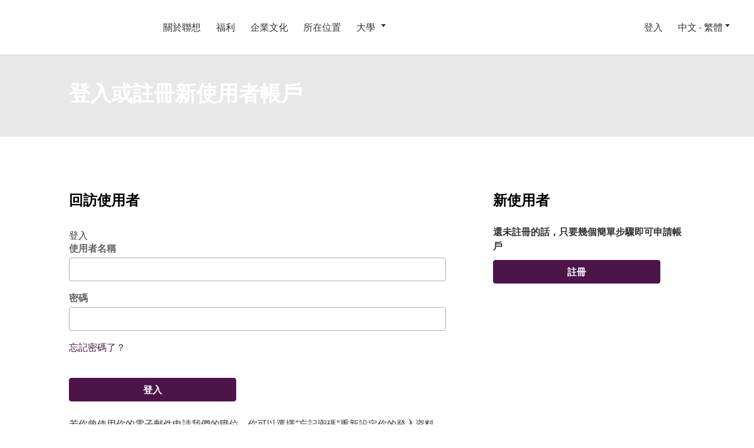

--- FILE ---
content_type: text/html; charset=UTF-8
request_url: https://jobs.lenovo.com/zh_TW/careers/Login?jobId=31356
body_size: 1868
content:
<!DOCTYPE html>
<html lang="en">
<head>
    <meta charset="utf-8">
    <meta name="viewport" content="width=device-width, initial-scale=1">
    <title></title>
    <style>
        body {
            font-family: "Arial";
        }
    </style>
    <script type="text/javascript">
    window.awsWafCookieDomainList = [];
    window.gokuProps = {
"key":"AQIDAHjcYu/GjX+QlghicBgQ/[base64]/tk6/e3C3Dn4T4NO2kA==",
          "iv":"CgAFZjJ1RwAABex8",
          "context":"qk944EIFHWb2AIMb1fqRKJlc1TUmXuuh6EpIhxWL5ubY1hDNscacHUKmHdoZ05/mEzlFnFJQYslYQ3e+lr4OLNg+1F+xsdG/Ju9wcDeRmgREyzUDDm7mjE191FRcZukE2ipi63IljVkk/UWbXu6NHKM6Iu/jQQ493oUApj8nCS9RAUnzVYoBoAtgeNlbj4sOOzqgzHvdly5nHFCWT+IqUmAIjCAexO9K7OdZ19YqrY/kLS/xrnCU93iDjTUuqURkVJGPqPZKBZWHDllD90pK4vhm3fKSBLn3lt8N4JFv0lDkPMI0vs2eeE+mZPIfZb5pIKWZ2oiDFr37vHuWvh2EwPtayJhB1Zx2Pb3IWcyASdDOIX8="
};
    </script>
    <script src="https://7d6e0277a337.42c8209d.us-east-1.token.awswaf.com/7d6e0277a337/39c72ea2edf5/6749b4005d0f/challenge.js"></script>
</head>
<body>
    <div id="challenge-container"></div>
    <script type="text/javascript">
        AwsWafIntegration.saveReferrer();
        AwsWafIntegration.checkForceRefresh().then((forceRefresh) => {
            if (forceRefresh) {
                AwsWafIntegration.forceRefreshToken().then(() => {
                    window.location.reload(true);
                });
            } else {
                AwsWafIntegration.getToken().then(() => {
                    window.location.reload(true);
                });
            }
        });
    </script>
    <noscript>
        <h1>JavaScript is disabled</h1>
        In order to continue, we need to verify that you're not a robot.
        This requires JavaScript. Enable JavaScript and then reload the page.
    </noscript>
</body>
</html>

--- FILE ---
content_type: text/html;charset=UTF-8
request_url: https://jobs.lenovo.com/zh_TW/careers/Login?jobId=31356
body_size: 10651
content:



    
    
        
    
    
                    
        
            
    <!DOCTYPE html>
<html lang="zh" xml:lang="zh" xmlns="http://www.w3.org/1999/xhtml">
    <head><meta name="csp-nonce" content="21971f65c89cc3b69f24e956d3e5dfd27b9fe68ddc50b1026b6c075792dd9cd7"/><meta name="avature.portal.id" content="4"/><meta name="avature.portal.name" content="Jobs at Lenovo"/><meta name="avature.portal.urlPath" content="careers"/><meta name="avature.portal.lang" content="zh_TW"/><meta name="avature.portal.page" content="Login"/><meta name="avature.portal.cookies" content="true"/><meta name="avature.portallist.search" content/>
        <meta http-equiv="content-type" content="text/html;charset=UTF-8" />
        <meta name="viewport" content="width=device-width, height=device-height, initial-scale=1.0, minimum-scale=1.0, maximum-scale=1.5, user-scalable=1" />

                            <link rel="stylesheet" href="/portal/4/css/swiper.css" />
            <script src="/portal/4/js/swiper.js"></script>
        
                                    <meta property="og:title" content="Jobs at Lenovo" />
            <meta property="og:type" content="website" />
            <meta property="og:url" content="https://jobs.lenovo.com/zh_TW/careers/Login?jobId=31356" />
            <meta property="og:description" content="Jobs at Lenovo https://jobs.lenovo.com
            Explore career opportunities at Lenovo! Apply, manage your profile, view job activity, join our talent community and sign up for job alerts. Discover why we love working at Lenovo!" />
            <meta name="Description" content="Jobs at Lenovo https://jobs.lenovo.com
            Explore career opportunities at Lenovo! Apply, manage your profile, view job activity, join our talent community and sign up for job alerts. Discover why we love working at Lenovo!" />
        
            <title>
        登入 &#124; Lenovo    </title>

        <link rel="icon" type="image/png" href="https://jobs.lenovo.com/portal/4/images/favicon/favicon-16x16.png" sizes="16x16" />
        <link rel="icon" type="image/png" href="https://jobs.lenovo.com/portal/4/images/favicon/favicon-32x32.png" sizes="32x32" />
        <link rel="icon" type="image/png" href="https://jobs.lenovo.com/portal/4/images/favicon/favicon-48x48.png" sizes="48x48" />
        <link rel="icon" type="image/png" href="https://jobs.lenovo.com/portal/4/images/favicon/favicon-96x96.png" sizes="96x96" />
        <link rel="icon" type="image/png" href="https://jobs.lenovo.com/portal/4/images/favicon/favicon-192x192.png" sizes="192x192" />
        <link rel="icon" type="image/png" href="https://jobs.lenovo.com/portal/4/images/favicon/favicon-512x512.png" sizes="512x512" />
        <link rel="shortcut icon" href="https://jobs.lenovo.com/portal/4/images/favicon/favicon.ico" />
        <link rel="apple-touch-icon" sizes="180x180" href="https://jobs.lenovo.com/portal/4/images/favicon/apple-touch-icon.png" />
        <link rel="manifest" href="https://jobs.lenovo.com/portal/4/images/favicon/site.webmanifest" />

        <link href="/ASSET/portal/jquery/UI/1.13.2/jquery-ui.min.css?version=10.67.69-beta" rel="stylesheet"></link><link href="/portalpacks/web/assets/session-popup.B6UXY0Wm.css" rel="stylesheet"></link><link href="/portalpacks/web/assets/index.CoB8YEta.css" rel="stylesheet"></link><link rel="stylesheet" href="/portalpacks/web/assets/body.CB1RaZQz.css"><link rel="stylesheet" href="/portalpacks/web/assets/index.CoB8YEta.css"><link rel="stylesheet" href="/portalpacks/web/assets/vendor-fortawesome-fontawesome-svg-core.DuaSt5cF.css"><link id="dynamic-styles-marker">

<link type="text/css" rel="stylesheet" media="all" href="https://templates-static-assets.avacdn.net/assets/fonts/Lato/Lato.css"/>

<link rel="stylesheet" type="text/css" media="all" href="/portal/4/css/library__theme.css" />
<link rel="stylesheet" type="text/css" media="all" href="/portal/4/tiny-slider/tiny-slider.css" />

<style type="text/css">
    /* MOLECULES/COMPONENTS
    ========================================================================== */

    /* Logo
    -------------------------------------------------------------------------- */

    :root {
        --logo--background--image: url(https://jobs.lenovo.com/portal/4/images/logo--default.png);
    }

    /* ORGANISMS/MODULES
    ========================================================================== */

    /* Banner
    -------------------------------------------------------------------------- */

    :root {
        --banner--background--image: url(https://jobs.lenovo.com/portal/4/images/banner--main--desktop.png);
    }

    /* Banner-Early Career
    -------------------------------------------------------------------------- */

    :root {
        --banner--background--image--early: url(https://jobs.lenovo.com/portal/4/images/banner--early--career.png);
    }

    /* Media query to target only tablet */
    @media all and (min-width:751px) and (max-width:1024px) {
        :root {
            --banner--background--image--early: url(https://jobs.lenovo.com/portal/4/images/banner--early--career.png);
        }
    }

    /* Media query to target only mobile */
    @media all and (max-width:750px) {
        :root {
            --banner--background--image--early: url(https://jobs.lenovo.com/portal/4/images/banner--small--early--career.png);
        }
    }

    /* Banner- Internship
    -------------------------------------------------------------------------- */

    :root {
        --banner--background--image--internship: url(https://jobs.lenovo.com/portal/4/images/banner--internship.png);
    }

    /* Media query to target only tablet */
    @media all and (min-width:751px) and (max-width:1024px) {
        :root {
            --banner--background--image--internship: url(https://jobs.lenovo.com/portal/4/images/banner--internship.png);
        }
    }

    /* Media query to target only mobile */
    @media all and (max-width:750px) {
        :root {
            --banner--background--image--internship: url(https://jobs.lenovo.com/portal/4/images/banner--small--internship.png);
        }
    }

    /* Banner- University Talent Community
    -------------------------------------------------------------------------- */

    :root {
        --banner--background--image--university-talent-community: url('https://jobs.lenovo.com/portal/4/images/banner--university-talent--desktop.jpg');
    }

    /* Media query to target only tablet */
    @media all and (min-width:751px) and (max-width:1024px) {
        :root {
            --banner--background--image--university-talent-community: url('https://jobs.lenovo.com/portal/4/images/banner--university-talent--desktop.jpg');
        }
    }

    /* Media query to target only mobile */
    @media all and (max-width:750px) {
        :root {
            --banner--background--image--university-talent-community: url('https://jobs.lenovo.com/portal/4/images/banner--university-talent--mobile.jpg');
        }
    }

    /* PAGETYPES
    ========================================================================== */

    /* Blocking login
    -------------------------------------------------------------------------- */

    :root {
        --login__body--background--image: url('https://jobs.lenovo.com/portal/4/images/login--bg--desktop.svg');
    }

    /* Media query to target only tablet */
    @media all and (min-width:751px) and (max-width:1024px) {
        :root {
            --login__body--background--image: url('https://jobs.lenovo.com/portal/4/images/login--bg--tablet.svg');
        }
    }

    /* Media query to target only mobile */
    @media all and (max-width:750px) {
        :root {
            --login__body--background--image: url('https://jobs.lenovo.com/portal/4/images/login--bg--mobile.svg');
        }
    }

    :root {
        --footer--background-image: url(https://jobs.lenovo.com/portal/4/images/footer--background.png);
    }

    /* Slider
    ========================================================================== */

   :root {
    --action--icon--next: url('https://jobs.lenovo.com/portal/4/images/desktop-atoms-arrows-right.svg');
    --action--icon--prev: url('https://jobs.lenovo.com/portal/4/images/desktop-atoms-arrows-left.svg');
}

    .cookies__settings__option__title h6:after {
        content: '必需的';
        font-size: 2rem;
        font-weight: normal;
        font-stretch: normal;
        font-style: normal;
        line-height: normal;
        letter-spacing: normal;
        color: #000000;
    }

    .cookies__settings__option__switch + h6:after {
        content: "";
    }
</style>

<link rel="stylesheet" type="text/css" media="all" href="https://templates-static-assets.avacdn.net/cssLibrary/1/core.css" />
    <link rel="stylesheet" type="text/css" media="all" href="https://templates-static-assets.avacdn.net/cookieUserConsent/1/cookieUserConsent.min.css" />
<link rel="stylesheet" type="text/css" media="all" href="/portal/4/css/specifics.css" />


<link rel="stylesheet" type="text/css" media="all" href="/portal/4/tooltip/tooltip.css" />
<link rel="stylesheet" type="text/css" media="all" href="/portal/4/select2/select2.css" />
        <script src="/ASSET/portal/jquery/jquerycore/3.7.1/jquery.min.js?version=10.67.69-beta"></script><script src="/ASSET/portal/jquery/UI/1.13.2/jquery-ui.min.js?version=10.67.69-beta"></script><script src="/ASSET/portal/pjquery/pjQueryDeclaration.js?version=10.67.69-beta"></script><script src="/portalpacks/web/js/head/head.DI3_LRzC.iife.js"></script><script src="/portalpacks/web/js/body.dZF_aqCT.js" type="module"></script><script src="/portalpacks/web/js/session-popup.aENSEhgX.js" type="module"></script><script type="text/plain" data-cookie-type="4"></script>

<script src="/portal/4/js/jquery-3.4.1.min.js"></script>

<script src="/portal/4/js/tptCore.js"></script>

<script>
    tpt.backend = {
        "browser": {
            "name": "chrome",
            "version": "131",
            "isMobile": false
        },
        "pageParameters": {
            "personSort": null,
            "personSortDirection": null,
            "jobSort": null,
            "jobSortDirection": null
        },
        "jobLabel": "job",
        "jobFields": {
            "postedDate": null
        }
    };
</script>


<script src="/portal/4/js/tptBrowserTests.js" defer="defer"></script>
<script src="/portal/4/js/tptMenu.js" defer="defer"></script>
<script src="/portal/4/js/tptLists.js" defer="defer"></script>
<script src="/portal/4/tooltip/tooltip.min.js" defer="defer"></script>
<script src="/portal/4/js/tptAttachmentsManager.js" defer="defer"></script>
<script src="/portal/4/tiny-slider/tiny-slider.js"></script>
<script src="/portal/4/js/socialShareCopyToClipboard.js" defer="defer"></script>
<script src="/portal/4/js/tptslider.js" defer="defer"></script>

    <script src="https://templates-static-assets.avacdn.net/cookieUserConsent/1/cookieUserConsent.min.js" defer="defer"></script>
    <script type='text/javascript'>        ServiceFactory.getEventManager().attachToLoadEvent(function(){
            CookieConsentPopupService.getInstance().initialise({"content":{"heading":"\u6211\u5011\u4f7f\u7528cookie\u53ca\u985e\u4f3c\u6280\u8853\u4ee5\u63d0\u4f9b\u500b\u6027\u5316\u7684\u5167\u5bb9\u3001\u5ee3\u544a\u4e26\u5206\u6790\u7db2\u7ad9\u6d41\u91cf\u3002","description":"\u6211\u5011\u5e0c\u671b\u5c0d\u6211\u5011\u8207\u5408\u4f5c\u5925\u4f34\u6240\u6536\u96c6\u7684\u8cc7\u6599\u4ee5\u53ca\u6211\u5011\u5982\u4f55\u4f7f\u7528\u9019\u4e9b\u8cc7\u6599\u4fdd\u6301\u900f\u660e\uff0c\u8b93\u60a8\u80fd\u5920\u66f4\u597d\u5730\u638c\u63a7\u60a8\u7684\u500b\u4eba\u8cc7\u6599\u3002\u003Ca class='link' target='_blank' href='https:\/\/www.lenovo.com\/content\/dam\/lenovo\/site-design\/corporate\/legal\/careers\/lenovo-career-site-cookies.pdf'\u003E\u8acb\u9ede\u64ca\u6b64\u8655\u003C\/a\u003E \u67e5\u770b\u672c\u7db2\u7ad9\u4f7f\u7528\u7684\u6240\u6709 Cookie\u3002\u9078\u64c7\u300c\u5168\u90e8\u63a5\u53d7\u300d\u5373\u8868\u793a\u60a8\u540c\u610f\u6211\u5011\u4f7f\u7528 Cookie \u4e26\u8207\u5408\u4f5c\u5925\u4f34\u5206\u4eab\u8cc7\u8a0a\u3002\u60a8\u53ef\u4ee5\u9078\u64c7\u9ede\u9078\u300c\u5168\u90e8\u62d2\u7d55\u300d\u4f86\u62d2\u7d55\u6b64\u985e\u8cc7\u8a0a\u7684\u6536\u96c6\u3002\u8acb\u4f7f\u7528\u6b64 Cookie \u540c\u610f\u5de5\u5177\u4f86\u7ba1\u7406\u6216\u66f4\u65b0\u60a8\u7684\u504f\u597d\u8a2d\u5b9a\u3002\u4e86\u89e3\u66f4\u591a\u8cc7\u8a0a\uff0c\u8acb\u53c3\u95b1\u6211\u5011\u003Ca class='link' target='_blank' href='https:\/\/www.lenovo.com\/privacy'\u003E\u7684\u96b1\u79c1\u8072\u660e\u003C\/a\u003E\u3002","acceptAll":"\u5168\u90fd\u63a5\u53d7","rejectAll":"\u62d2\u7d55\u6240\u6709","save":"\u5132\u5b58\u504f\u597d\u8a2d\u5b9a","cancel":"\u53d6\u6d88","settings":"Cookie\u8a2d\u5b9a","cookiesDisabled":"\u932f\u8aa4\uff1aCookie \u906d\u700f\u89bd\u5668\u5c01\u9396\u6216\u4e0d\u63d0\u4f9b\u652f\u63f4\u3002\u60a8\u5fc5\u9808\u555f\u7528 Cookie \u624d\u80fd\u4f7f\u7528\u9019\u500b\u7db2\u7ad9\u3002"},"templates":{"window":"\u003Cdiv class=\"cookies {{classes}}\"\u003E\u003Cdiv class=\"cookies__wrapper\"\u003E\u003Cdiv class=\"cookies__content clearfix\"\u003E{{children}}\u003C\/div\u003E\u003C\/div\u003E\u003C\/div\u003E","elements":{"summary":"\u003Cdiv class=\"cookies__info\"\u003E\u003Cdiv class=\"cookies__info__copy\"\u003E\u003Ch2 class=\"cookies__info__heading\"\u003E{{heading}}\u003C\/h2\u003E\u003Cp class=\"cookies__info__description\"\u003E{{description}}\u003C\/p\u003E\u003C\/div\u003E\u003C\/div\u003E","footer":"\u003Cdiv class=\"cookies__info__bottom\"\u003E\u003Cdiv class=\"cookies__info__left\"\u003E\u003Ca href=\"#\" class=\"cookiesButton cookiesButtonSettings cookiesButtonSettingsIcon\" role=\"button\" aria-label=\"{{settings}}\"\u003E{{settings}}\u003C\/a\u003E\u003C\/div\u003E\u003Cdiv class=\"cookies__info__right\"\u003E\u003Ca href=\"#\" class=\"displayNone cookiesButton cookiesButtonSave\" role=\"button\"\u003E{{save}}\u003C\/a\u003E\u003Ca href=\"#\" class=\"cookiesButton cookiesButtonAccept\" role=\"button\"\u003E{{acceptAll}}\u003C\/a\u003E\u003Ca href=\"#\" class=\"cookiesButton cookiesButtonReject\" role=\"button\"\u003E{{rejectAll}}\u003C\/a\u003E\u003C\/div\u003E\u003C\/div\u003E"},"option":{"default":"\u003Cdiv class=\"cookies__settings__option\" tabindex=\"{{tabindex}}\"\u003E\u003Cdiv class=\"cookies__settings__option__title\" for=\"cookie-option-{{id}}\"\u003E{{switch}}\u003Ch6 id=\"cookieLabel{{id}}\"\u003E{{name}}\u003C\/h6\u003E\u003C\/div\u003E\u003Cdiv class=\"cookies__settings__option__description\"\u003E\u003Cp id=\"cookie-description-{{id}}\"\u003E{{description}}\u003C\/p\u003E\u003C\/div\u003E\u003C\/div\u003E"}},"styles":{"background":"#27272787","color":"#ffffff","fontFamily":"'Lato', Arial, Helvetica, sans-serif","highlight":"#4d144a","lowlight":"#51555c"},"dom":{"styleSelectors":{".cookiesButtonReject":["border-color: {{highlight}}","font-size: {{fontSize}}px","background-color: {{highlight}}","color: {{color}}"],".cookiesButtonSave":["border-color: {{highlight}}","font-size: {{fontSize}}px","background-color: {{highlight}}","color: {{color}}"]}},"showOnTop":false,"hideRejectButton":false,"settingsIconAsText":false,"oneCol":true,"initialNonEssentialCookieState":false});
            observerInit()

                                                        const cookieBannerParams = {"content":{"heading":"\u6211\u5011\u4f7f\u7528cookie\u53ca\u985e\u4f3c\u6280\u8853\u4ee5\u63d0\u4f9b\u500b\u6027\u5316\u7684\u5167\u5bb9\u3001\u5ee3\u544a\u4e26\u5206\u6790\u7db2\u7ad9\u6d41\u91cf\u3002","description":"\u6211\u5011\u5e0c\u671b\u5c0d\u6211\u5011\u8207\u5408\u4f5c\u5925\u4f34\u6240\u6536\u96c6\u7684\u8cc7\u6599\u4ee5\u53ca\u6211\u5011\u5982\u4f55\u4f7f\u7528\u9019\u4e9b\u8cc7\u6599\u4fdd\u6301\u900f\u660e\uff0c\u8b93\u60a8\u80fd\u5920\u66f4\u597d\u5730\u638c\u63a7\u60a8\u7684\u500b\u4eba\u8cc7\u6599\u3002\u003Ca class='link' target='_blank' href='https:\/\/www.lenovo.com\/content\/dam\/lenovo\/site-design\/corporate\/legal\/careers\/lenovo-career-site-cookies.pdf'\u003E\u8acb\u9ede\u64ca\u6b64\u8655\u003C\/a\u003E \u67e5\u770b\u672c\u7db2\u7ad9\u4f7f\u7528\u7684\u6240\u6709 Cookie\u3002\u9078\u64c7\u300c\u5168\u90e8\u63a5\u53d7\u300d\u5373\u8868\u793a\u60a8\u540c\u610f\u6211\u5011\u4f7f\u7528 Cookie \u4e26\u8207\u5408\u4f5c\u5925\u4f34\u5206\u4eab\u8cc7\u8a0a\u3002\u60a8\u53ef\u4ee5\u9078\u64c7\u9ede\u9078\u300c\u5168\u90e8\u62d2\u7d55\u300d\u4f86\u62d2\u7d55\u6b64\u985e\u8cc7\u8a0a\u7684\u6536\u96c6\u3002\u8acb\u4f7f\u7528\u6b64 Cookie \u540c\u610f\u5de5\u5177\u4f86\u7ba1\u7406\u6216\u66f4\u65b0\u60a8\u7684\u504f\u597d\u8a2d\u5b9a\u3002\u4e86\u89e3\u66f4\u591a\u8cc7\u8a0a\uff0c\u8acb\u53c3\u95b1\u6211\u5011\u003Ca class='link' target='_blank' href='https:\/\/www.lenovo.com\/privacy'\u003E\u7684\u96b1\u79c1\u8072\u660e\u003C\/a\u003E\u3002","acceptAll":"\u5168\u90fd\u63a5\u53d7","rejectAll":"\u62d2\u7d55\u6240\u6709","save":"\u5132\u5b58\u504f\u597d\u8a2d\u5b9a","cancel":"\u53d6\u6d88","settings":"Cookie\u8a2d\u5b9a","cookiesDisabled":"\u932f\u8aa4\uff1aCookie \u906d\u700f\u89bd\u5668\u5c01\u9396\u6216\u4e0d\u63d0\u4f9b\u652f\u63f4\u3002\u60a8\u5fc5\u9808\u555f\u7528 Cookie \u624d\u80fd\u4f7f\u7528\u9019\u500b\u7db2\u7ad9\u3002"},"templates":{"window":"\u003Cdiv class=\"cookies {{classes}}\"\u003E\u003Cdiv class=\"cookies__wrapper\"\u003E\u003Cdiv class=\"cookies__content clearfix\"\u003E{{children}}\u003C\/div\u003E\u003C\/div\u003E\u003C\/div\u003E","elements":{"summary":"\u003Cdiv class=\"cookies__info\"\u003E\u003Cdiv class=\"cookies__info__copy\"\u003E\u003Ch2 class=\"cookies__info__heading\"\u003E{{heading}}\u003C\/h2\u003E\u003Cp class=\"cookies__info__description\"\u003E{{description}}\u003C\/p\u003E\u003C\/div\u003E\u003C\/div\u003E","footer":"\u003Cdiv class=\"cookies__info__bottom\"\u003E\u003Cdiv class=\"cookies__info__left\"\u003E\u003Ca href=\"#\" class=\"cookiesButton cookiesButtonSettings cookiesButtonSettingsIcon\" role=\"button\" aria-label=\"{{settings}}\"\u003E{{settings}}\u003C\/a\u003E\u003C\/div\u003E\u003Cdiv class=\"cookies__info__right\"\u003E\u003Ca href=\"#\" class=\"displayNone cookiesButton cookiesButtonSave\" role=\"button\"\u003E{{save}}\u003C\/a\u003E\u003Ca href=\"#\" class=\"cookiesButton cookiesButtonAccept\" role=\"button\"\u003E{{acceptAll}}\u003C\/a\u003E\u003Ca href=\"#\" class=\"cookiesButton cookiesButtonReject\" role=\"button\"\u003E{{rejectAll}}\u003C\/a\u003E\u003C\/div\u003E\u003C\/div\u003E"},"option":{"default":"\u003Cdiv class=\"cookies__settings__option\" tabindex=\"{{tabindex}}\"\u003E\u003Cdiv class=\"cookies__settings__option__title\" for=\"cookie-option-{{id}}\"\u003E{{switch}}\u003Ch6 id=\"cookieLabel{{id}}\"\u003E{{name}}\u003C\/h6\u003E\u003C\/div\u003E\u003Cdiv class=\"cookies__settings__option__description\"\u003E\u003Cp id=\"cookie-description-{{id}}\"\u003E{{description}}\u003C\/p\u003E\u003C\/div\u003E\u003C\/div\u003E"}},"styles":{"background":"#27272787","color":"#ffffff","fontFamily":"'Lato', Arial, Helvetica, sans-serif","highlight":"#4d144a","lowlight":"#51555c"},"dom":{"styleSelectors":{".cookiesButtonReject":["border-color: {{highlight}}","font-size: {{fontSize}}px","background-color: {{highlight}}","color: {{color}}"],".cookiesButtonSave":["border-color: {{highlight}}","font-size: {{fontSize}}px","background-color: {{highlight}}","color: {{color}}"]}},"showOnTop":false,"hideRejectButton":false,"settingsIconAsText":false,"oneCol":true,"initialNonEssentialCookieState":false};
                cookieBannerParams.forceOpen = true;
                cookieBannerParams.showExpanded = true;
                                const cookieBannerDisplayBtn = document.querySelectorAll(".cookieOpenBannerLink");
                if (cookieBannerDisplayBtn) {
                    const cookieBanner = document.querySelector(".cookies");
                    cookieBannerDisplayBtn.forEach( btn => btn.addEventListener('click', e => {

                        e.preventDefault();
                        if (!cookieBanner) {
                            observerInit()
                            CookieConsentPopupService.getInstance().initialise(cookieBannerParams)
                        };
                    }))
                }
                    });
        function observerInit() {
            const targetNode = document.body;

            const config = {
                childList: true,
                subtree: true
            };

            const callback = function(mutationsList, observer) {
                for (const mutation of mutationsList) {
                    if (mutation.type === 'childList') {
                        for (const node of mutation.addedNodes) {
                            if (node.nodeType === 1 && node.classList.contains('cookies')) {

                                const cookieBanner = node;
                                const cookiesSaveBtn = document.querySelector(".cookiesButtonSave");

                                function updateSaveBtnVisibility() {
                                    if (cookieBanner.classList.contains('cookies__open')) {
                                        cookiesSaveBtn.classList.remove('displayNone');
                                    } else {
                                        cookiesSaveBtn.classList.add('displayNone');
                                    }
                                }

                                const cookiesBtnSettings = document.querySelectorAll(".cookiesButtonSettings");
                                cookiesBtnSettings.forEach(btn => btn.addEventListener('click', updateSaveBtnVisibility));

                                const classObserver = new MutationObserver(() => {
                                    updateSaveBtnVisibility();
                                });

                                classObserver.observe(cookieBanner, { attributes: true, attributeFilter: ['class'] });

                                updateSaveBtnVisibility();
                            }
                        }
                    }
                }
            };

            const observer = new MutationObserver(callback);
            observer.observe(targetNode, config);
        }
    </script>

<script src="/portal/4/js/tptImplementation.js" defer="defer"></script>

        <link href="/portal/4/favicon.ico" rel="shortcut icon" id="favico" type="images/vnd.microsoft.icon">
                    <link rel="canonical" href="https://jobs.lenovo.com/zh_TW/careers/Login" />
        
    <script type="module">
    EventManager.getInstance().addEventHandler(EventManager.EVENT_LOAD_NAME, function () {



    }, EventManager.PRIORITY_HIGH);
</script></head>

            
    <body class="body body--Chrome body--Chrome131      body-login
 body--footer-sticky body--lang-zh">
        <div class="body__content">
                            <header class="header header--mobile-menu--from-right">
                    <a class="visibility--visually-hidden skip-content focusable tpt_localAnchor" href="#main">
                        跳過至內容                    </a>

                    <div class="header__wrapper">
                        <div class="header__content">
                                                        <a class="header__logo" href="https://jobs.lenovo.com/zh_TW/careers">
                                <h1>
                                    Lenovo
                                </h1>
                            </a>

                                                            

<div class="header__nav">
    <a class="tpt_mobile-menu--from-right--moves-over__trigger" aria-expanded="false" aria-haspopup="true" tabindex="0">
        <span class="visibility--visually-hidden focusable">
            功能表        </span>
    </a>

    <div class="tpt_mobile-menu--from-right--moves-over">
        <nav class="nav clearfix" aria-label="主要網站導覽">
            <ul class="nav__list clearfix">
                <li class="nav__item " role="menuitem">
                    <a class="nav__item__link" href="https://jobs.lenovo.com/zh_TW/careers/Home#whyLenovo">
                        關於聯想                    </a>
                </li>

                <li class="nav__item " role="menuitem">
                    <a class="nav__item__link" href="https://jobs.lenovo.com/zh_TW/careers/Perks">
                        福利                    </a>
                </li>

                <li class="nav__item " role="menuitem">
                    <a class="nav__item__link" href="https://jobs.lenovo.com/zh_TW/careers/Culture">
                        企業文化                    </a>
                </li>

                <li class="nav__item " role="menuitem">
                    <a class="nav__item__link" href="https://jobs.lenovo.com/zh_TW/careers/Locations">
                        所在位置                    </a>
                </li>
                                                    <li class="nav__item  nav__item--has-subnav nav__item--has-subnav--overflows-left nav__item--has-subnav--with-arrow" role="menuitem">
                                            <a class="nav__item__link" href="#" aria-expanded="false" aria-haspopup="true" data-map="university-link">
                            大學
                        </a>
                        <ul class="subnav__list clearfix">
                            <li class="subnav__item " >
                                <a class="subnav__item__link" href="https://jobs.lenovo.com/zh_TW/careers/University" data-map="university-link">
                                    大學
                                </a>
                            </li>
                            <li class="subnav__item " >
                                <a class="subnav__item__link" href="https://jobs.lenovo.com/zh_TW/careers/EarlyCareer" data-map="university-link">
                                    Early Career                                </a>
                            </li>
                            <li class="subnav__item " >
                                <a class="subnav__item__link" href="https://jobs.lenovo.com/zh_TW/careers/Internship" data-map="university-link">
                                    Intership                                </a>
                            </li>
                        </ul>
                    </li>
                
            </ul>
                        <ul class="nav__list nav__list--overflows-not nav__list--separator-left clearfix">
                                                            <li class="nav__item subnav__item--active" aria-current="page">
                            <a class="nav__item__link" href="https://jobs.lenovo.com/zh_TW/careers/Login?jobId=31356">
                                登入                            </a>
                        </li>
                                                </ul>

                            <ul class="nav__list nav__list--overflows-not clearfix">
                    <li class="nav__item nav__item--has-subnav nav__item--has-subnav--overflows-left nav__item--has-subnav--with-arrow">
                        <a class="nav__item__link portalLanguages__placeholder" href="#" aria-expanded="false" aria-haspopup="true">
                            <span>
                                目前語言                            </span>
                        </a>

                        <ul class="portalLanguages" role="menu" id="portalLanguagesMenu"><li class="portalLanguages__item portalLanguages__item--de_DE" role="none"><a class="portalLanguages__link" role="menuitem" lang="de" aria-current="false" href="https://jobs.lenovo.com/de_DE/careers/Login?jobId=31356">Deutsch</a></li><li class="portalLanguages__item portalLanguages__item--en_US" role="none"><a class="portalLanguages__link" role="menuitem" lang="en" aria-current="false" href="https://jobs.lenovo.com/en_US/careers/Login?jobId=31356">English</a></li><li class="portalLanguages__item portalLanguages__item--es_ES" role="none"><a class="portalLanguages__link" role="menuitem" lang="es" aria-current="false" href="https://jobs.lenovo.com/es_ES/careers/Login?jobId=31356">Español - ES</a></li><li class="portalLanguages__item portalLanguages__item--fr_FR" role="none"><a class="portalLanguages__link" role="menuitem" lang="fr" aria-current="false" href="https://jobs.lenovo.com/fr_FR/careers/Login?jobId=31356">Français - France</a></li><li class="portalLanguages__item portalLanguages__item--pt_BR" role="none"><a class="portalLanguages__link" role="menuitem" lang="pt" aria-current="false" href="https://jobs.lenovo.com/pt_BR/careers/Login?jobId=31356">Português - Brasil</a></li><li class="portalLanguages__item portalLanguages__item--zh_CN" role="none"><a class="portalLanguages__link" role="menuitem" lang="zh" aria-current="false" href="https://jobs.lenovo.com/zh_CN/careers/Login?jobId=31356">中文 - 简体</a></li><li class="portalLanguages__item portalLanguages__item--zh_TW portalLanguages__item--selected" role="none"><a class="portalLanguages__link" role="menuitem" lang="zh" aria-current="page" href="https://jobs.lenovo.com/zh_TW/careers/Login?jobId=31356">中文 - 繁體</a></li><li class="portalLanguages__item portalLanguages__item--ja_JP" role="none"><a class="portalLanguages__link" role="menuitem" lang="ja" aria-current="false" href="https://jobs.lenovo.com/ja_JP/careers/Login?jobId=31356">日本語</a></li></ul>
                    </li>

                    <script>
                        $(document).ready(function() {
                            var langSelected = $(".portalLanguages__item--selected a");
                            if (langSelected.length) {
                                var txtSelected = langSelected.text();
                                $(".portalLanguages__placeholder span").text(txtSelected);
                            }
                        });
                    </script>
                </ul>
                    </nav>
    </div>
</div>
                                                    </div>
                    </div>
                </header>
            
                        
                            <div class="banner banner--main">
                    <div class="banner__wrapper ">
                                                    <div class="banner__text banner__text--w--narrow">
                                    <h2 class="banner__text__title banner__text__title--0">
        登入或註冊新使用者帳戶    </h2>
                                                                                            </div>

                                                                                        
                                                                                
                                                                    </div>
                </div>
            
            <main class="main" id="main" role="main">
                                                                        
                <div class="main__wrapper">
                    <div class="main__content clearfix">
                                            
        <section class="section">
            <div class="section__content section__content--w--narrow">
                <div class="
                                            grid grid--2--divider
                                    ">
                    <div class="
                                                    grid__item
                                            ">
                        <article class="article">
                            <div class="article__header">
                                <div class="article__header__text">
                                    <h3 class="article__header__text__title article__header__text__title--6">
                                                                                    回訪使用者                                                                            </h3>
                                </div>
                            </div>

                            <div class="article__content">
    <div class="article__content">
    <form id="submitForm" class="form form--login" autocomplete="on" method="post" novalidate><div id="liveLoginErrorsContainer" class="form__error" role="alert"></div><fieldset id="fieldset" class="Section fieldset"><legend id="title" class="Section__legend">登入</legend><div class="fieldSpec"><label class="requiredField" for="username">使用者名稱</label><div class="loginInputContainer"><input autocomplete="off" class="loginInput" id="username" type="text" name="username" value required="required"/></div></div><div id="passwordGroup" class="fieldSpec passwordGroup"><div class="fieldSpec"><label class="requiredField" for="password">密碼</label><div class="loginInputContainer"><input autocomplete="off" class="loginInput" id="password" type="password" name="password" value required="required"/></div></div><div class="comment"><a id="forgotPassword" href class="link">忘記密碼了？</a></div><script type="text/javascript">function forgotPasswordSubmit(event) {
            event.preventDefault();
            document.getElementById('flowStep').value = 'forgotPassword';
            document.getElementById('submitForm').submit();
            return true;
        }
        document.getElementById('forgotPassword').addEventListener('click', forgotPasswordSubmit)</script></div><div class="fieldSpec"><div class="loginInputContainer"><input class="loginInput" id="flowStep" type="hidden" name="flowStep" value required="required"/></div></div><div class="fieldSpec button-bar"><div class="button-bar__wrap"><button class="button button--primary" type="submit" id="login" name="login" value="登入">登入</button></div></div></fieldset></form>

    
    <div class="article__footer">
        <div class="article__info">
                        
            <p>
                若你曾使用你的電子郵件申請我們的職位，你可以選擇”忘記密碼”重新設定你的登入資料            </p>

            <br>

            <p>
                如遇上登入問題，或無法建立帳號。請連絡我們的人力資源部門
                <a class="link" href="mailto: hrsupport@lenovo.com">
                    hrsupport@lenovo.com                </a>

                請在郵件的主題寫上 “Application login issue” 及在郵件中例明你遇到的問題和附上截圖。我們將盡快與你聯絡。            </p>

            <br>

            <p>
                我們非常榮幸與你分享我們全新的求職網頁。你可以透過全新的功能，隨時查閱你申請職位的狀況，訂閱新職位發佈資訊，了解為何我們喜歡在聯想工作的資訊，和加入聯想人才社團。            </p>

            <br>

            <p>
                我們希望你會喜歡全新的頁面及升級功能帶給你的方便。作為我們的用戶，我們提供非常簡易的搜尋功能和便利的申請頁面，令你輕鬆地申請我們最新的工作和分享給你的朋友。            </p>

            <p>
                揮你我對世界的影響力!            </p>
        </div>
    </div>
</div>


                        </article>
                    </div>

                                            <div class="grid__item">
                            <article class="article">
                                <div class="article__header">
                                    <div class="article__header__text">
                                        <h3 class="article__header__text__title article__header__text__title--6">
                                            新使用者                                        </h3>
                                    </div>
                                </div>

                                <div class="article__content">
                                    <fieldset class="Section Section--login-apply">
                                        <div class="fieldSpec">
                                            <label class="paragraph--login">
                                                還未註冊的話，只要幾個簡單步驟即可申請帳戶                                            </label>

                                            <div class="button-bar">
                                                <div role="navigation">
                                                    <a class="button button--primary button--login-apply" href="https://jobs.lenovo.com/zh_TW/careers/ApplicationMethods?jobId=31356" tabindex="0">
                                                                                                                    註冊                                                                                                            </a>
                                                </div>
                                            </div>
                                        </div>
                                    </fieldset>
                                </div>

                                
                            </article>
                        </div>
                                    </div>
            </div>

            <div class="section__footer section__footer--w--narrow">
                                    <div class="breadcrumbs breadcrumbs--bottom">
                        <a class="link" href="https://jobs.lenovo.com/zh_TW/careers">
                            返回                        </a>
                    </div>
                            </div>
        </section>

                        </div>
                </div>
            </main>

                        
                            <footer class="footer" aria-label="頁尾" role="contentinfo">
                    <div class="footer__wrapper">
                        <div class="footer__content clearfix">
                            <div class="footer__rights">
                                <span class="footer__rights__links">
                                    <a href="https://www.lenovo.com/">
                                        Lenovo.com                                    </a>

                                    <span class="visibility--only-desktop">|</span>

                                    <a href="https://www3.lenovo.com/gb/en/privacy/">
                                        隱私權                                    </a>

                                    <span>|</span>

                                    <a href="https://www3.lenovo.com/gb/en/legal/">
                                        使用條款                                    </a>

                                                                            <span>|</span>

                                        <a href="https://jobs.lenovo.com/zh_TW/careers/FAQ">
                                            常見問題集                                        </a>

                                        <span class="visibility--only-desktop">|</span>

                                        <a href="https://www.instagram.com/wearelenovo/" target="_blank">
                                            追蹤 WeAreLenovo                                        </a>
                                    
                                    <span>|</span>

                                    <a class="cookieOpenBannerLink" href='#'>Cookie 同意工具</a>
                                </span>

                                <span class="footer__rights__social">
                                                                            <div class="footer__rights__social--wechat">
                                            微信
                                            <div class="footer__rights__social--wechat-qr" aria-expanded="false" aria-haspopup="true">
                                                <img src="/portal/4/images/footer--social-wechat-qr.png" alt="WeChat QR" loading="lazy" />
                                            </div>
                                        </div>

                                        <a class="footer__rights__social--weibo" href="https://weibo.com/p/1006062074421787" target="_blank">
                                            微博                                        </a>

                                        <a class="footer__rights__social--linkedin-china" href="https://www.linkedin.com/company/3653" target="_blank">
                                            
                                        </a>

                                        <a class="footer__rights__social--lenovo-forum" href="https://club.lenovo.com.cn/forum-1363-1.html" target="_blank">
                                            Lenovo 論壇                                        </a>
                                                                    </span>
                            </div>

                            <div class="footer__langs">
                                &copy; 2026 Lenovo. 版權所有                            </div>
                        </div>
                    </div>

                    <script>
                        function popUpWeChatQr() {
                            var popup = document.getElementsByClassName("footer__rights__social--wechat-qr")[0];
                            popup.classList.toggle("footer__rights__social--wechat-qr-show");
                        }
                    </script>

                </footer>
                    </div>

                    <script src="https://templates-static-assets.avacdn.net/jsLibrary/24.3/core.min.js" defer></script>
            <script type='text/javascript'>/**
 * This variable will define every property we need to pass to Templates core library as we can't define twig variables on JS files.
 */

var twigConfig = {
        "pageParameters": {
            "personSort": null,
            "personSortDirection": null,
            "jobSort": null,
            "jobSortDirection": null,
            "jobRecordsPerPage": "",
            "personRecordsPerPage": ""
        },
        "wizardModalViewEnabled": "" || false,
        "wizardHasErrors": "" || false,
        "plugins": {
            "popper": {
                "js": ""
            },
            "tooltip": {
                "js": "",
                "css": ""
            },
            "popup": {
                "js": "",
                "css": ""
            },
            "slider": {
                "js": "",
                "css": ""
            }
        },
        "page": {
            "PORTAL_BASE_REAL_URL": "https://jobs.lenovo.com/portal/4",
            "wizardPageBackTo": "",
        },
        "convertDatesToUserTZ": {
            "CSSClass": "",
            "convertDatesToUserTZEnabled": 0,
            "loggedUserTZ": Intl.DateTimeFormat().resolvedOptions().timeZone,
            "weekday": "",
            "day": "",
            "month": "",
            "hour": "",
            "minute": "",
            "hour12": "",
        },
        "isDashboard": 0,
        "isReviewInformation": 0
    };

var lightbox;
var slider;
var Templates;
</script>
                        <script>pjQuery(function() { var domManager = new DomManager(); domManager.run(); });</script><script type="text/javascript">
        var service = EventManager.getInstance();
</script><portal-data id="synapserBootstrap" data-enabled data-usePermanentConnection="true" data-pageSessionId data-applicationName="customPortal" data-applicationCode="customPortal_4" data-logoutUrl data-publicSessionName="0OAqUb2ml7zddJ_4UzrOSKCfsizc" data-cortex="3" data-trackerCode="1fyh9pBk_SrXzM1v4mxWsIrsFzlD" data-packVersion="c2f7a7291ebb0a8e351dd13dd0c5f66304b73c61"></portal-data><portal-data id="showAlertOnSessionIdleTimeout" data-title="您的工作階段已過期" data-message="處於保護隱私權與資訊安全，如果較長一段時間沒有事件，工作階段就會自動終止。" data-mainButton="返回主頁" data-timeout="3601000" data-portalUrl="https://jobs.lenovo.com/zh_TW/careers?jobId=31356"></portal-data><portal-data id="showAlertOnSessionMaxLifetime" data-title="您的工作階段已過期" data-message="出於隱私和安全原因，您的使用者會話已過期，因為它已達到其最長持續時間。" data-mainButton="返回主頁" data-timeout="86401000" data-portalUrl="https://jobs.lenovo.com/zh_TW/careers?jobId=31356"></portal-data><portal-data id="sessionConfigData" data-checkInterval="600000" data-interceptorCheckInterval="1000" data-maxLifetimeVerificationMode="local"></portal-data></body>
</html>

                                
        
            

        
                    
            

    


--- FILE ---
content_type: text/html; charset=UTF-8
request_url: https://jobs.lenovo.com/4/_portalCookieUserConsent?method=getAll
body_size: 951
content:
[{"id":4,"name":"\u5206\u6790","languageId":18,"description":"\u6211\u5011\u4f7f\u7528\u5206\u6790\u4f86\u66f4\u597d\u5730\u4e86\u89e3\u7528\u6236\u8a2a\u554f\u7db2\u7ad9\u7684\u983b\u7387\u3001\u4ed6\u5011\u8a2a\u554f\u6700\u591a\u7684\u9801\u9762\u4ee5\u53ca\u4ed6\u5011\u5728\u6211\u5011\u7db2\u7ad9\u4e0a\u82b1\u8cbb\u7684\u6642\u9593\uff0c\u5f9e\u800c\u6539\u9032\u6211\u5011\u7684\u7db2\u7ad9\u3002\u6211\u5011\u5c07\u4f9d\u9760 cookie \u548c\u7b2c\u4e09\u65b9\u5408\u4f5c\u5925\u4f34\u4f86\u8ffd\u8e64\u9019\u4e9b\u64cd\u4f5c\u548c\u884c\u70ba\u3002\u9ede\u64ca\u5176\u4e2d\u4e00\u4f4d\u5408\u4f5c\u5925\u4f34\u540d\u7a31\u4ee5\u4e86\u89e3\u66f4\u591a\u8cc7\u8a0a\u3002","variableName":"analytics","isBuiltin":0,"sortOrder":1,"canBeDisabled":true,"isEnabled":false},{"id":1,"name":"\u57fa\u672c\u7684","languageId":18,"description":"\u6211\u5011\u4f9d\u9760 cookie\u3001javascript \u548c\u5176\u4ed6\u7db2\u8def\u6280\u8853\u4f86\u63d0\u4f9b\u7db2\u7ad9\u4e0a\u7684\u95dc\u9375\uff08\u6216\u57fa\u672c\uff09\u5143\u7d20\u3002\u9019\u53ef\u80fd\u5305\u62ec\u60a8\u7684\u8a9e\u8a00\u504f\u597d\u6216\u65e8\u5728\u4fdd\u6301\u6211\u5011\u7db2\u7ad9\u904b\u884c\u548c\u904b\u884c\u7684\u57fa\u65bc\u4f3a\u670d\u5668\u7684 cookie \u7b49\u5167\u5bb9\u3002\u5982\u679c\u5df2\u505c\u7528\uff0c\u60a8\u7684\u7db2\u7ad9\u9ad4\u9a57\u53ef\u80fd\u6703\u53d7\u5230\u5f71\u97ff\u3002","variableName":"essential","isBuiltin":1,"sortOrder":2,"canBeDisabled":false,"isEnabled":true},{"id":2,"name":"\u5ee3\u544a","languageId":18,"description":"\u6211\u5011\u7684\u5ee3\u544a\u5408\u4f5c\u5925\u4f34\u8b93\u6211\u5011\u53ef\u4ee5\u6839\u64da\u60a8\u7684\u8208\u8da3\u5728\u7db2\u8def\u4e0a\u70ba\u60a8\u63d0\u4f9b\u76f8\u95dc\u5ee3\u544a\u3002\u5b83\u5011\u9084\u53ef\u7528\u65bc\u9650\u5236\u60a8\u770b\u5230\u5ee3\u544a\u7684\u6b21\u6578\uff0c\u4e26\u5e6b\u52a9\u8861\u91cf\u6211\u5011\u5ee3\u544a\u6d3b\u52d5\u7684\u6709\u6548\u6027\u3002\u9019\u4e9b\u5408\u4f5c\u5925\u4f34\u53ef\u80fd\u6703\u6536\u96c6\u6709\u95dc\u60a8\u7684\u4fe1\u606f\uff0c\u4f8b\u5982\u60a8\u7684\u700f\u89bd\u5668\u8cc7\u8a0a\u3001\u4f4d\u7f6e\u548c\/\u6216 IP \u4f4d\u5740\u3002\u9ede\u64ca\u5176\u4e2d\u4e00\u4f4d\u5408\u4f5c\u5925\u4f34\u540d\u7a31\u4ee5\u4e86\u89e3\u66f4\u591a\u8cc7\u8a0a\u3002","variableName":"functional","isBuiltin":1,"sortOrder":2,"canBeDisabled":true,"isEnabled":false},{"id":3,"name":"\u793e\u7fa4\u5a92\u9ad4","languageId":18,"description":"\u6211\u5011\u4f7f\u7528\u793e\u7fa4\u5a92\u9ad4\u4f9b\u61c9\u5546\u4ee5\u4fbf\u5728\u793e\u7fa4\u7db2\u8def\u4e0a\u5411\u60a8\u63d0\u4f9b\u76f8\u95dc\u5ee3\u544a\u3002 Facebook\u3001Twitter \u7b49\u4f9b\u61c9\u5546\u53ef\u80fd\u6703\u4f7f\u7528 cookie \u4f86\u5339\u914d\u60a8\u7684\u8208\u8da3\u4e26\u5728\u5176\u7db2\u7ad9\u4e0a\u63d0\u4f9b\u76f8\u95dc\u5ee3\u544a\u3002","variableName":"performance","isBuiltin":1,"sortOrder":4,"canBeDisabled":true,"isEnabled":false}]

--- FILE ---
content_type: application/javascript
request_url: https://templates-static-assets.avacdn.net/jsLibrary/24.3/core.min.js
body_size: 15904
content:
Templates=function(){var defaults={stickyAside:twigConfig.stickyAside,stickyHeader:twigConfig.stickyHeader,stickyBanner:0==twigConfig.stickyHeader?0:twigConfig.stickyBanner,enableLanguageSwitcherFlags:twigConfig.enableLanguageSwitcherFlags,enableSectionCollapsibleAccordionDisplay:twigConfig.enableSectionCollapsibleAccordionDisplay,bannerMaxHeightOnScroll:70,menu:".menu",menuTypeByDefault:twigConfig.menu?twigConfig.menu.typeByDefault:"visible",menuBreakpoint:twigConfig.menu&&twigConfig.menu.typeBelowBreakpoint&&twigConfig.menu.typeBelowBreakpoint.enabled?twigConfig.menu.typeBelowBreakpoint.breakpoint:null,menuTypeBelowBreakpoint:twigConfig.menu&&twigConfig.menu.typeBelowBreakpoint?twigConfig.menu.typeBelowBreakpoint.enabled?twigConfig.menu.typeBelowBreakpoint.type:twigConfig.menu.typeByDefault:"visible",menuTypeVisible:"visible",menuTypeToggleable:"toggleable",menuToggle:".toggle--menu",menuSide:twigConfig.menu?twigConfig.menu.toggleSide:"right",menuPanel:".menu__panel",menuOpen:"html--menu--open",menuItems:document.querySelectorAll(".menu__item"),headerLogoSelector:".logo--header",goToContentButtonSelector:".tpt_localAnchor",tableCardsCSSClass:"table--cards",searchTypeByDefault:twigConfig.search?twigConfig.search.typeByDefault:"visible",searchBreakpoint:twigConfig.search&&twigConfig.search.typeBelowBreakpoint&&twigConfig.search.typeBelowBreakpoint.enabled?twigConfig.search.typeBelowBreakpoint.breakpoint:null,searchTypeBelowBreakpoint:twigConfig.search&&twigConfig.search.typeBelowBreakpoint?twigConfig.search.typeBelowBreakpoint.enabled?twigConfig.search.typeBelowBreakpoint.type:twigConfig.search.typeByDefault:"visible",searchPreventConflicts:!!(twigConfig.search&&twigConfig.search.typeBelowBreakpoint&&twigConfig.search.typeBelowBreakpoint.preventTabsConflicts),searchToggle:".toggle--search",portalId:twigConfig.page.PORTAL_BASE_REAL_URL?parseInt(twigConfig.page.PORTAL_BASE_REAL_URL.split("/").pop()):"",results:{selectorBase:"results",typeByDefault:twigConfig.results?twigConfig.results.resultsDisplayTypeByDefault:"listed",breakpoint:twigConfig.results&&twigConfig.results.resultsDisplayTypeBelowBreakpoint&&twigConfig.results.resultsDisplayTypeBelowBreakpoint.enabled?twigConfig.results.resultsDisplayTypeBelowBreakpoint.breakpoint:null,typeBelowBreakpoint:twigConfig.results&&twigConfig.results.resultsDisplayTypeBelowBreakpoint?twigConfig.results.resultsDisplayTypeBelowBreakpoint.enabled?twigConfig.results.resultsDisplayTypeBelowBreakpoint.type:twigConfig.results.resultsDisplayTypeByDefault:"listed"},resultsItem:{selectorBase:"article",typeByDefault:twigConfig.results?twigConfig.results.resultsItemTypeByDefault:"listed",breakpoint:twigConfig.results&&twigConfig.results.resultsItemTypeBelowBreakpoint&&twigConfig.results.resultsItemTypeBelowBreakpoint.enabled?twigConfig.results.resultsItemTypeBelowBreakpoint.breakpoint:null,typeBelowBreakpoint:twigConfig.results&&twigConfig.results.resultsItemTypeBelowBreakpoint?twigConfig.results.resultsItemTypeBelowBreakpoint.enabled?twigConfig.results.resultsItemTypeBelowBreakpoint.type:twigConfig.results.resultsItemTypeByDefault:"listed",toggleDescriptionEnabled:twigConfig.results&&twigConfig.results.resultsItemToggleDescriptionEnabled},iframeHeight:150,attachmentsHideSectionIfEmpty:!1,tooltipEnabled:!1,popupEnabled:!1,sliderEnabled:!1,sidePanelOpened:!1,horizontalScrollEnabled:!0,isPopupPage:twigConfig.isPopup?1:0,googleMapsEnabled:twigConfig.googleMapsEnabled,googleMarkerClusterEnabled:twigConfig.googleMarkerClusterEnabled,tooltip:{selector:".tooltip",options:{allowHTML:!1,appendTo:"parent",arrow:!0,content:"",delay:0,followCursor:!1,interactive:!1,aria:{content:null,expanded:!1},maxWidth:350,onHide:function(instance){},onShow:function(instance){},onShown:function(instance){},onTrigger:function(instance,event){},onUntrigger:function(instance,event){},placement:"top",zIndex:9999}},popup:{selector:".iframe",options:{skin:"clean",openEffect:"fade",closeEffect:"zoom",closeButton:!0,closeOnOutsideClick:!0,width:"900px",height:"506px",videosWidth:"960px",descPosition:"bottom",loop:!1,zoomable:!0,draggable:!0,preload:!0,autoplayVideos:!0,autofocusVideos:!0,plyr:{js:twigConfig.cdnRootPath+"jsLibrary/plugins/glightbox/3.6.12/plyr.js",css:twigConfig.cdnRootPath+"jsLibrary/plugins/glightbox/3.6.12/plyr.css"},closeInsidePopup:!0},events:{open:function(){},close:function(){},slide_changed:function(){}}},slider:{options:{selector:".slider",autoHeight:!1,breakpoints:{320:{slidesPerView:2,spaceBetween:20},480:{slidesPerView:3,spaceBetween:30},640:{slidesPerView:1,spaceBetween:40}},centeredSlides:!1,centeredSlidesBounds:!1,direction:"horizontal",effect:"slide",init:!0,initialSlide:0,loop:!1,loopAdditionalSlides:0,loopPreventsSlide:!0,loopedSlides:null,preloadImages:!0,preventClicks:!0,slidesPerColumn:1,slidesPerColumnFill:"column",slidesPerGroup:1,slidesPerView:1,spaceBetween:0,speed:300,width:null,navigation:{nextEl:".swiper-button-next",prevEl:".swiper-button-prev"},pagination:{el:".swiper-pagination",clickable:!0,dynamicBullets:!0,dynamicMainBullets:3,type:"bullets"},scrollbar:{el:".swiper-scrollbar",draggable:!0,snapOnRelease:!0},autoplay:!1,lazy:!1,mousewheel:!1,a11y:!0},events:{afterInit:function(swiper){},breakpoint:function(swiper,breakpointParams){},click:function(swiper,event){},doubleClick:function(swiper,event){},doubleTap:function(swiper,event){},orientationchange:function(swiper){},progress:function(swiper,progress){},reachBeginning:function(swiper){},reachEnd:function(swiper){},slideChange:function(swiper){}}},googleMaps:{selector:"#map-canvas",options:{gestureHandling:"auto",zoomControl:!0,streetViewControl:!0,fullscreenControl:!0,mapTypeControl:!0,scaleControl:!1,mapTypeId:"roadmap",centerLatitude:null!=twigConfig.googleParameters?twigConfig.googleParameters.centerLatitude:0,centerLongitude:null!=twigConfig.googleParameters?twigConfig.googleParameters.centerLongitude:0,startZoom:null!=twigConfig.googleParameters?twigConfig.googleParameters.startZoom:0,dataUrl:null!=twigConfig.googleParameters?twigConfig.googleParameters.dataUrl:0,googleAPI:"https://maps.googleapis.com/maps/api/js",googleAPIVersion:"3.47"}},wizardsBeforeRedirect:function(){},menuItemsCustomActions:function(){}};const STATICS={root:document.documentElement,body:document.body,html:document.querySelector("html"),bodyContent:document.querySelector(".body__content"),header:document.querySelector(".header"),menuAttributes:{menuType:"menu-type",menuToggleSide:"menu-toggleSide",menuPanelFrom:"menu-panelFrom",menuPanelEffect:"menu-panelEffect"},searchTypeAttr:"search-type",jobEntityType:"job",personEntityType:"person",sortedByLabel:twigConfig.sortedBy,loadingLabel:twigConfig.loading,popupButton:document.querySelectorAll(".popup--on-click .button"),socialSharePopupButton:document.querySelectorAll(".tpt_socialSharePopupTrigger:not(.shareButton--email)"),listSortableItem:document.querySelectorAll(".tpt_listSortableItem"),peopleFilterByJob:document.querySelectorAll(".tpt_peopleFilterByJob"),attachmentsUploadFileTrigger:document.querySelectorAll(".tpt_uploadFileCaptionTrigger"),attachmentsBox:document.querySelectorAll(".tpt_filePreview"),keyStrings:{space:" ",enter:"Enter",escape:"Escape",tab:"Tab"},horizontalScroll:{"table--default":{wrapperEnabled:!0},"table--cards":{wrapperEnabled:!1}}},PLUGINS={popper:{url:{js:twigConfig.plugins.popper.js}},tooltip:{url:{js:twigConfig.plugins.tooltip.js,css:twigConfig.plugins.tooltip.css}},popup:{url:{js:twigConfig.plugins.popup.js,css:twigConfig.plugins.popup.css}},slider:{url:{js:twigConfig.plugins.slider.js,css:twigConfig.plugins.slider.css}},google:{url:{jsApi:defaults.googleMaps.options.googleAPI,version:defaults.googleMaps.options.googleAPIVersion,jsMarkerCluster:null!=twigConfig.plugins.google?twigConfig.plugins.google.jsMarkerCluster:""},apiKey:null!=twigConfig.plugins.google?twigConfig.plugins.google.apiKey:""}};return{init:function(options){var t=this;t.settings&&(t.settings=null),t.deepExtend(t.settings={},defaults),t.isPlainObject(options)&&t.deepExtend(t.settings,options),(t.settings.stickyHeader||t.settings.stickyBanner)&&t.stickyHeader(),t.popupButtonAction(),t.socialSharePopupTrigger(STATICS.socialSharePopupButton),t.listSortedByLegend(STATICS.sortedByLabel),t.listSortableItem(),!t.settings.isPopupPage&&T(defaults.menu).length&&(t.menu(),t.dynamicMenu()),t.breadcrumbs(),t.search(),t.results(),t.miscTableViews(),t.changeTableViews(),t.setTableViewFromLocalStorage(),t.toggleOneCollapsible(),t.tabsDropdownCheck(),t.onIframeLoad(),t.attachments(),t.reportTableFix(),t.toggleSidePanel(),t.wizardActions(),t.stickyAsideFixPaddingOnScroll(),twigConfig.convertDatesToUserTZ.convertDatesToUserTZEnabled&&T("."+twigConfig.convertDatesToUserTZ.CSSClass).convertDatesToUserTZ(),window.addEventListener("resize",(function(e){t.tabsDropdownCheck(),t.reportTableFix(),t.stickyAsideFixPaddingOnScroll()}));var tippyLoaded=!1,popperLoaded=!1,lightboxLoaded=!1,swiperLoaded=!1,googleLoaded=!1;if(t.settings.tooltipEnabled){var popperLib=importExternalLib(PLUGINS.popper.url.js),tippyLib=importExternalLib(PLUGINS.tooltip.url.js);importExternalCSS(PLUGINS.tooltip.url.css),popperLib.addEventListener("load",(function(){popperLoaded=!0})),tippyLib.addEventListener("load",(function(){tippyLoaded=!0}))}if(t.settings.popupEnabled){var lightboxLib=importExternalLib(PLUGINS.popup.url.js);importExternalCSS(PLUGINS.popup.url.css),lightboxLib.addEventListener("load",(function(){lightboxLoaded=!0}))}if(t.settings.sliderEnabled){var swiperLib=importExternalLib(PLUGINS.slider.url.js);importExternalCSS(PLUGINS.slider.url.css),swiperLib.addEventListener("load",(function(){swiperLoaded=!0}))}if(t.settings.googleMapsEnabled){var googleLib=importExternalLib(PLUGINS.google.url.jsApi+"?v="+PLUGINS.google.url.version+"&key="+PLUGINS.google.apiKey);if(t.settings.googleMarkerClusterEnabled)importExternalLib(PLUGINS.google.url.jsMarkerCluster);googleLib.addEventListener("load",(function(){googleLoaded=!0}))}var checkLibs=setInterval((function(){if((googleLoaded||!t.settings.googleMapsEnabled)&&(tippyLoaded&&popperLoaded||!t.settings.tooltipEnabled)&&(lightboxLoaded||!t.settings.popupEnabled)&&(swiperLoaded||!t.settings.sliderEnabled)){const event=new Event("TemplatesReady");document.dispatchEvent(event),clearInterval(checkLibs)}}),200);function importExternalLib(file){var script=document.createElement("script");return script.src=file,script.type="text/javascript",script.async=!1,document.getElementsByTagName("head").item(0).appendChild(script),script}function importExternalCSS(file){var corecss=document.querySelector("#corecss"),link=document.createElement("link");link.type="text/css",link.rel="stylesheet",link.href=file,corecss.after(link)}t.miscEventListeners(),t.languageSwitherFlagsStyles()},deepExtend:function(target,source){for(var prop in source)source.hasOwnProperty(prop)&&(prop in target&&this.isPlainObject(target[prop])&&this.isPlainObject(source[prop])?this.deepExtend(target[prop],source[prop]):target[prop]=source[prop]);return target},isPlainObject:function(obj){return"object"==typeof obj&&null!==obj&&obj.constructor==Object},stickyHeader:function(){var t=this,settings=t.settings,bannerMain=STATICS.body.querySelector(".banner--main"),headerElement=STATICS.body.querySelector(".body--header-fixed-on-scroll .header"),originalBannerHeight=bannerMain?bannerMain.offsetHeight:0,stickyBanner=t.settings.stickyBanner,stickyHeader=t.settings.stickyHeader;if(bannerMain&&(stickyBanner||stickyHeader)&&window.innerWidth>750){originalBannerHeight,bannerMain.style.top=STATICS.header.offsetHeight;var bannerMaxHeight=settings.bannerMaxHeightOnScroll;window.addEventListener("scroll",(function(e){var scroll=document.documentElement.scrollTop;scroll>0&&scroll<originalBannerHeight-settings.bannerMaxHeightOnScroll?(bannerMaxHeight=originalBannerHeight-scroll,stickyBanner&&bannerMain.classList.add("banner--scrolling"),stickyHeader&&headerElement.classList.add("header--scrolling")):scroll<=0?(bannerMaxHeight=originalBannerHeight,stickyBanner&&bannerMain.classList.remove("banner--scrolling"),stickyHeader&&headerElement.classList.remove("header--scrolling")):(bannerMaxHeight=settings.bannerMaxHeightOnScroll,stickyBanner&&bannerMain.classList.add("banner--scrolling"),stickyHeader&&headerElement.classList.add("header--scrolling")),stickyBanner&&(window.innerWidth>750?bannerMain.style.maxHeight=bannerMaxHeight+"px":bannerMain.style.maxHeight="100%")}))}},stickyAsideFixPaddingOnScroll:function(){if(window.innerWidth<=1024){var actionsOnSideBar=document.querySelector(".article--actions");actionsOnSideBar&&(STATICS.bodyContent.style.paddingBottom=actionsOnSideBar.offsetHeight+"px",bottomReached=!0)}else STATICS.bodyContent.style.paddingBottom=0},popupButtonAction:function(){this.settings;function popupButtonListenerAction(event){var t1=event.target.closest(".popup--on-click"),popupButton=t1?.firstElementChild;if("keydown"!==event.type||event.key!==STATICS.keyStrings.escape){if(!t1||!popupButton.classList.contains("button"))return!1;if(event.key&&event.key!==STATICS.keyStrings.enter)return!1;STATICS.body.querySelectorAll(".popup--on-click").forEach((function(ss){ss!==t1&&(ss.classList.remove("popup--open"),ss.firstElementChild.setAttribute("aria-expanded",!1))})),t1.classList.toggle("popup--open"),popupButton.setAttribute("aria-expanded","true"!=popupButton.getAttribute("aria-expanded"))}else STATICS.body.querySelectorAll(".popup--on-click").forEach((function(ss){ss.classList.remove("popup--open"),ss.firstElementChild.setAttribute("aria-expanded",!1)}))}STATICS.body.addEventListener("click",popupButtonListenerAction,!1),STATICS.body.addEventListener("keydown",popupButtonListenerAction,!1)},socialSharePopupTrigger:function(socialSharePopupButtons){this.settings;function socialSharePopupTriggerAction(event){if(event.key&&event.key!==STATICS.keyStrings.enter)return!1;event.preventDefault();var activeSocialLink=event.currentTarget||event.srcElement,activeSocialLinkHref=activeSocialLink.href,activeSocialLinkTitle=Utils.trim(activeSocialLink.title);window.open(activeSocialLinkHref,"popup_id"+activeSocialLinkTitle,"scrollbars,resizable,width=700,height=500")}socialSharePopupButtons.forEach((function(elem){elem.addEventListener("click",socialSharePopupTriggerAction,!1),elem.addEventListener("keydown",socialSharePopupTriggerAction,!1)}))},listSortableItem:function(){this.settings;function listSortableItemListenerAction(sortField,entityType){var sortDirection;sortField&&entityType&&(entityType===STATICS.jobEntityType||entityType===STATICS.personEntityType)&&(document.getElementById("tpt_"+entityType+"Sort").value=sortField,sortDirection=sortField===twigConfig.pageParameters[entityType+"Sort"]&&"ASC"===twigConfig.pageParameters[entityType+"SortDirection"]?"DESC":"ASC",document.getElementById("tpt_"+entityType+"SortDirection").value=sortDirection,document.getElementById("tpt_"+entityType+"SortableForm").submit())}STATICS.listSortableItem.forEach((function(elem){elem.addEventListener("click",(function(){listSortableItemListenerAction(this.dataset.sortby,this.dataset.entity)})),elem.addEventListener("keydown",(function(event){if(event.key&&event.key!==STATICS.keyStrings.enter)return!1;listSortableItemListenerAction(this.dataset.sortby,this.dataset.entity)}))}))},peopleFilterByJob:function(){this.settings;function peopleFilterByJobListenerAction(jobId){document.getElementById("tpt_personSort_"+twigConfig.jobLabel+"Id").value=jobId||"",document.getElementById("tpt_personSortableForm").submit()}STATICS.peopleFilterByJob.forEach((function(elem){elem.addEventListener("click",(function(){peopleFilterByJobListenerAction(this.dataset.jobid)})),elem.addEventListener("keydown",(function(event){if(event.key&&event.key!==STATICS.keyStrings.enter)return!1;peopleFilterByJobListenerAction(this.dataset.jobid)}))}))},listSortedByLegend:function(sortedBy){var recordsPerPage,sortListSelected=document.querySelector(".list-controls__sort .sort__item--job.sort__item--active");if(sortListSelected||(sortListSelected=document.querySelector(".list-controls__sort .sort__item--person.sort__item--active")),sortListSelected)var sortPlaceholder=sortListSelected.parentElement.parentElement.querySelector(".dropdown__placeholder");if(sortListSelected&&sortPlaceholder){var txtSortListSelected=Utils.trim(sortListSelected.textContent);sortPlaceholder.textContent=sortedBy+txtSortListSelected}twigConfig.pageParameters.jobRecordsPerPage&&((recordsPerPage=twigConfig.pageParameters.jobRecordsPerPage)&&(T(".dropdown--recordsPerPage .dropdown__placeholder").first().textContent+=": "+recordsPerPage));twigConfig.pageParameters.personRecordsPerPage&&((recordsPerPage=twigConfig.pageParameters.personRecordsPerPage)&&(T(".dropdown--recordsPerPage .dropdown__placeholder").first().textContent+=": "+recordsPerPage))},menu:function(){var t=this,settings=t.settings,menuObject={menu:STATICS.header.querySelector(settings.menu),menuToggle:STATICS.header.querySelector(settings.menuToggle),menuPanel:STATICS.header.querySelector(settings.menuPanel),headerLogo:STATICS.header.querySelector(settings.headerLogoSelector),goToContentButton:STATICS.header.querySelector(settings.goToContentButtonSelector)};function menuInit(menuObject){const{menuBreakpoint:menuBreakpoint,menuTypeBelowBreakpoint:menuTypeBelowBreakpoint,menuTypeByDefault:menuTypeByDefault,menuSide:menuSide}=settings;if(menuBreakpoint){let currentMenuType=STATICS.html.getAttribute(STATICS.menuAttributes.menuType);const newMenuType=window.innerWidth<menuBreakpoint?menuTypeBelowBreakpoint:menuTypeByDefault;if(currentMenuType&&(STATICS.html.setAttribute(STATICS.menuAttributes.menuType,newMenuType),menuObject.menu.classList.remove(`menu--${currentMenuType}`,"menu--idle"),menuObject.menu.classList.add(`menu--${newMenuType}`),currentMenuType=newMenuType),"left"===menuSide){const newTabIndex=currentMenuType===settings.menuTypeVisible?2:0;menuObject.headerLogo.setAttribute("tabindex",newTabIndex),menuObject.goToContentButton.setAttribute("tabindex",newTabIndex)}}}menuInit(menuObject),function(menuObject){function isMenuToggle(elem){return!(!elem.matches(settings.menuToggle)&&!elem.closest(settings.menuToggle))}if(menuObject.menuPanel){var elements=T().getKeyboardFocusableElements().nodes;elements.length;elements.length&&STATICS.body.addEventListener("focus",(function(e){if(Array.from(elements).indexOf(e.target)>-1){var t1=e.target;let shouldCloseSubNav=!!document.querySelector(".menu__item--open > .submenu__list"),shouldCloseMenu=!!STATICS.html.classList.contains(settings.menuOpen);(t1.classList.contains(settings.menuPanel)||t1.closest(settings.menuPanel)||isMenuToggle(t1))&&(shouldCloseMenu=!1,shouldCloseSubNav=!1,t1.addEventListener("keyup",(function(e){e.key===STATICS.keyStrings.escape&&(shouldCloseMenu&&t.menuClose(menuObject),shouldCloseSubNav&&t.subMenuClose(!0),document.querySelector(settings.menuToggle).focus())}))),shouldCloseMenu&&t.menuClose(menuObject),shouldCloseSubNav&&t.subMenuClose(!0)}}),!0)}menuObject.menuToggle&&(document.addEventListener("click",(function(e){isMenuToggle(e.target)&&t.menuToggle(menuObject)})),document.addEventListener("keyup",(function(e){let key=e.key;key===STATICS.keyStrings.space&&isMenuToggle(e.target)&&t.menuToggle(menuObject),key===STATICS.keyStrings.escape&&isMenuToggle(e.target)&&t.menuClose(menuObject)})),document.addEventListener("keydown",(function(e){e.key===STATICS.keyStrings.space&&isMenuToggle(e.target)&&e.preventDefault()})))}(menuObject),function(){var submenus=document.querySelectorAll('.menu__link[aria-haspopup="true"]');submenus.length&&submenus.forEach((function(el1,ind1,arr1){el1.addEventListener("click",toggleSubNav),el1.addEventListener("keydown",toggleSubNav)}));function toggleSubNav(e){if(e.key&&e.key!==STATICS.keyStrings.space&&e.key!==STATICS.keyStrings.enter)return!1;settings.menuItemsCustomActions.call(),e.preventDefault();var t1=this;t1.parentNode.classList.contains("menu__item--open")?t1.parentNode.classList.remove("menu__item--open"):(t.subMenuClose(!1),t1.parentNode.classList.add("menu__item--open")),t1.setAttribute("aria-expanded",t1.parentNode.classList.contains("menu__item--open"))}}(),window.addEventListener("resize",(function(e){menuInit(menuObject)}))},dynamicMenu:function(){function handleResizeMenu(){const headerHeight=STATICS.header.offsetHeight;window.innerWidth>=twigConfig.menu.typeBelowBreakpoint.breakpoint?STATICS.root.style.setProperty("--header--height",`${headerHeight}px`):STATICS.root.style.setProperty("--header--height",`${twigConfig.menu.headerHeightDefault}rem`)}this.settings.menuItems.length>twigConfig.menu.itemsThreshold&&STATICS.body.classList.add("body--menu--threshold"),handleResizeMenu(),window.addEventListener("resize",handleResizeMenu)},menuClose:function(menuObject){var settings=this.settings,toggle=T(settings.menuToggle);STATICS.html.classList.remove(settings.menuOpen),toggle.attr("aria-expanded",STATICS.html.classList.contains(settings.menuOpen))},menuToggle:function(menuObject){var settings=this.settings,toggle=T(settings.menuToggle);STATICS.html.classList.toggle(settings.menuOpen),toggle.attr("aria-expanded",STATICS.html.classList.contains(settings.menuOpen))},subMenuClose:function(callBeforeRedirectFn=!0){var settings=this.settings;const openMenuItem=document.querySelector(".menu__item--open");if(!openMenuItem)return!1;callBeforeRedirectFn&&settings.menuItemsCustomActions.call();var nil=openMenuItem.querySelectorAll(".menu__link");nil.length&&nil.forEach((function(el2,ind2,arr2){el2.setAttribute("aria-expanded",!1)})),openMenuItem.classList.remove("menu__item--open")},breadcrumbs:function(){if(twigConfig.breadcrumbsEnabled){const ellipsis=document.querySelector(".breadcrumbs .list__item--ellipsis");ellipsis&&(ellipsis.onclick=function(){ellipsis.parentNode.classList.add("list--links--open"),document.querySelector(".breadcrumbs .list__item:first-child").focus()})}},search:function(){let t=this,settings=t.settings;const searchObject={search:document.querySelector(`[${STATICS.searchTypeAttr}]`),searchToggle:document.querySelector(settings.searchToggle)};function searchInit(){if(!searchObject.search)return!1;const{searchTypeByDefault:searchTypeByDefault,searchTypeBelowBreakpoint:searchTypeBelowBreakpoint,searchBreakpoint:searchBreakpoint}=settings;if(searchBreakpoint){let currentSearchType=searchObject.search.getAttribute(STATICS.searchTypeAttr);const newSearchType=window.innerWidth<searchBreakpoint?searchTypeBelowBreakpoint:searchTypeByDefault;if(newSearchType){searchObject.search.setAttribute(STATICS.searchTypeAttr,newSearchType);const search=searchObject.search.querySelector(".search");search.classList.remove(`search--${currentSearchType}`),search.classList.add(`search--${newSearchType}`)}}}function searchPreventConflicts(e){if(e.key&&e.key!==STATICS.keyStrings.space)return!1;if(e.preventDefault(),settings.searchPreventConflicts){var tabs=document.querySelectorAll(".tabs");tabs.length&&tabs.forEach((function(el,ind,arr){el.classList.remove("tabs--open")}));var tabsPlaceholder=document.querySelectorAll(".tabs__placeholder");tabsPlaceholder.length&&tabsPlaceholder.forEach((function(el,ind,arr){el.setAttribute("aria-expanded",!1)}));const dropdowns=document.querySelectorAll(".dropdown__placeholder");dropdowns.length&&dropdowns.forEach((function(el,ind,arr){el.parentElement.classList.remove("dropdown--open"),el.setAttribute("aria-expanded",!1)}))}t.toggleTargetToggle(searchObject.searchToggle,"search")}searchInit(),searchObject.searchToggle&&(searchObject.searchToggle.addEventListener("keydown",(function(e){searchPreventConflicts(e)})),searchObject.searchToggle.addEventListener("click",(function(e){searchPreventConflicts(e)}))),window.addEventListener("resize",(function(e){searchInit()}))},results:function(){const t=this,{results:results,resultsItem:resultsItem}=t.settings,focusSelector=document.querySelector("[data-focusOnLoadPage]");focusSelector&&(focusSelector.hasAttribute("tabindex")||focusSelector.setAttribute("tabindex","-1"),focusSelector.focus());const resultsContainer=document.querySelector(`.${results.selectorBase}--${results.typeByDefault}`);if(!resultsContainer)return!1;const resultsItemsElems=resultsContainer.getElementsByClassName(resultsItem.selectorBase);function resultsInit(){const{currentClass:currentClass,previousClass:previousClass}=t.toggleClassesByBreakpoint(results);currentClass&&previousClass&&!resultsContainer.classList.contains(currentClass)&&(resultsContainer.classList.remove(previousClass),resultsContainer.classList.add(currentClass))}resultsInit(),t.articleCardsInit(resultsItemsElems,resultsItem),window.addEventListener("resize",(function(e){resultsInit(),t.articleCardsInit(resultsItemsElems,resultsItem)}))},articleCardsInit:function(cardsArray=[],cardsSettings={}){if(cardsArray.length<1||"object"!=typeof cardsSettings||Object.keys(cardsSettings).length<1)return!1;const{currentClass:currentClass,previousClass:previousClass}=this.toggleClassesByBreakpoint(cardsSettings);currentClass&&previousClass&&cardsArray.forEach((card=>{card.classList.contains(currentClass)||(card.classList.remove(previousClass),card.classList.add(currentClass))}))},toggleTargetToggle:function(toggleElement,toggleTargetBlockClass="tab"){if(!toggleElement)return!1;const toggleTarget=document.querySelector(`#${toggleElement.getAttribute("aria-controls")}`);if(!toggleTarget)return!1;const toggleTargetOpenModifier=`${toggleTargetBlockClass}--open`;toggleTarget.classList.toggle(toggleTargetOpenModifier),toggleElement.setAttribute("aria-expanded","true"!==toggleElement.getAttribute("aria-expanded"))},toggleTargetClose:function(toggleTargetBlockClass="tab"){const toggleTargetOpenModifier=`${toggleTargetBlockClass}--open`,toggleTargetIsOpen=document.getElementsByClassName(toggleTargetOpenModifier);toggleTargetIsOpen.length&&toggleTargetIsOpen.forEach((toggleTarget=>{toggleTarget.classList.remove(toggleTargetOpenModifier);const toggleElement=document.querySelector(`[aria-controls="${toggleTarget.id}"]`);toggleElement&&toggleElement.setAttribute("aria-expanded",!1)}))},toggleClassesByBreakpoint:function({breakpoint:breakpoint,selectorBase:selectorBase,typeByDefault:typeByDefault,typeBelowBreakpoint:typeBelowBreakpoint}){const classes={currentClass:null,previousClass:null};return typeByDefault&&typeBelowBreakpoint&&"number"==typeof breakpoint&&breakpoint>0&&(classes.currentClass=`${selectorBase}--${window.innerWidth<=breakpoint?typeBelowBreakpoint:typeByDefault}`,classes.previousClass=`${selectorBase}--${window.innerWidth<=breakpoint?typeByDefault:typeBelowBreakpoint}`),classes},miscEventListeners:function(){T(".tasks-bar__progress, .progressbar__progress").length&&(T(".tasks-bar__progress, .progressbar__progress").css("width",twigConfig.completedPercentage),T(".tasks-bar__value").css("left",twigConfig.completedPercentage));var dropdowns=document.querySelectorAll(".dropdown__placeholder");function dropdownEventHandler(e,t1){if(e.key&&e.key!==STATICS.keyStrings.space)return!1;e.preventDefault();const tabs=document.querySelectorAll(".tabs");tabs.length&&tabs.forEach((el=>el.classList.remove("tabs--open")));const tabsPlaceholder=document.querySelectorAll(".tabs__placeholder");tabsPlaceholder.length&&tabsPlaceholder.forEach((el=>el.setAttribute("aria-expanded",!1))),T(".search--toggleable").removeClass("search--open"),T(".toggle--search").attr("aria-expanded",!1),t1.parentElement.classList.toggle("dropdown--open"),t1.setAttribute("aria-expanded","true"!=t1.getAttribute("aria-expanded"))}dropdowns.length&&dropdowns.forEach((function(el,ind,arr){el.addEventListener("click",(e=>dropdownEventHandler(e,el))),el.addEventListener("keydown",(e=>dropdownEventHandler(e,el)))}));var sortKey=document.getElementById("tpt_jobSort")?document.getElementById("tpt_jobSort").value:document.getElementById("tpt_personSort")?document.getElementById("tpt_personSort").value:null;if(sortKey){let sortField=document.querySelector(".sort__item.sort__item--active[data-sortby="+sortKey+"]");sortField&&sortField.focus()}var art=document.querySelectorAll(".toggle--article");art.length&&art.forEach((function(el,ind,arr){el.addEventListener("click",(function(e){e.preventDefault(),T(e.target.closest(".article")).toggleClass("article--open"),el.setAttribute("aria-expanded","true"!=el.getAttribute("aria-expanded"))}))}));var trt=document.querySelectorAll(".table--cards .toggle--card");trt.length&&trt.forEach((function(el,ind,arr){el.addEventListener("click",(function(e){e.preventDefault(),window.innerWidth<1025&&(T(e.target.closest("tr")).toggleClass("table__row--open"),el.setAttribute("aria-expanded","true"!=el.getAttribute("aria-expanded")))}))}));var sp=document.querySelectorAll(".switcher__pointing .switcher__pointing__option");function switcherToggle(el){var target=el.getAttribute("href");if(document.querySelector(target)){document.querySelector(target).style.display="block",el.classList.add("switcher__pointing__option--active"),el.setAttribute("aria-pressed",!0);var siblings=T(el).siblings().nodes;siblings.length&&siblings.forEach((function(el1,ind1,arr1){el1.classList.remove("switcher__pointing__option--active"),el1.setAttribute("aria-pressed",!1);var othertarget=el1.getAttribute("href");document.querySelector(othertarget).style.display="none"}))}}sp.length&&sp.forEach((function(el,ind,arr){el.addEventListener("click",(function(e){e.preventDefault(),switcherToggle(this)})),el.addEventListener("keydown",(function(e){e.key===STATICS.keyStrings.space&&e.preventDefault()})),el.addEventListener("keyup",(function(e){e.key===STATICS.keyStrings.space&&switcherToggle(e.target)}))})),this.addEventsAccordions(document.querySelectorAll("[class*='--accordion'] [class*='__header__toggle']"));var popupOnHoverLinks=document.querySelectorAll(".popup-on-hover__link");popupOnHoverLinks.length&&popupOnHoverLinks.forEach((function(el,ind,arr){el.addEventListener("click",(function(e){if(window.innerWidth>1024)return!1}))}));var loginToggle=document.querySelectorAll(".tpt_loginHiddenFieldsToggle");function loginFieldsToggle(event){if(event.key&&event.key!==STATICS.keyStrings.enter)return!1;event.preventDefault(),T(".tpt_loginHiddenFields").toggleClass(["visibility--visible","visibility--hidden"]),T(".tpt_uploadResumeLoginLegend").toggleClass(["visibility--visible","visibility--hidden"])}loginToggle.length&&loginToggle.forEach((function(el,ind,arr){el.addEventListener("click",loginFieldsToggle),el.addEventListener("keydown",loginFieldsToggle)})),T(".tpt_uploadResumeLoginLegend").toggleClass(["visibility--visible","visibility--hidden"])},addEventsAccordions:function(accordions){if(accordions.length){let accordionHandleEvent=function(e){e.preventDefault(),T(this.closest("[class*='--accordion']")).toggleClass("article--accordion__open");var toggleElement=this.querySelector(".toggle");toggleElement.setAttribute("aria-expanded","true"!==toggleElement.getAttribute("aria-expanded"))};accordions.forEach((function(el,ind,arr){const newEl=el.cloneNode(!0);el.parentNode.replaceChild(newEl,el),newEl.addEventListener("click",accordionHandleEvent)}))}},changeTableViews:function(){var t=this;t.settings;function changeTableViewsEvents(){var tv=document.querySelectorAll(".table[data-tableView]");tv.length&&tv.forEach((function(el,ind,arr){var tableViewClass1=el.dataset.tableviewclass1,tableViewClass2=el.dataset.tableviewclass2,tableViewBreakpoint=el.dataset.tableviewbreakpoint,startWithCards=el.classList.contains(tableViewClass2),tableViewSelectionPageName=el.id+"_"+window.location.pathname.replace(/\//g,"");if(el.classList.remove("table--cards","table--default","table--idle"),window.innerWidth>parseInt(tableViewBreakpoint))if(document.querySelector("[data-tableid='"+el.getAttribute("id")+"']"))if(localStorage.getItem(tableViewSelectionPageName))el.classList.add(localStorage.getItem(tableViewSelectionPageName)),t.horizontalScrollWrapper(localStorage.getItem(tableViewSelectionPageName),el);else{const tableViewClassSelected=startWithCards?tableViewClass2:tableViewClass1;el.classList.add(tableViewClassSelected),localStorage.setItem(tableViewSelectionPageName,tableViewClassSelected),t.horizontalScrollWrapper(tableViewClassSelected,el)}else el.classList.add(tableViewClass1),localStorage.setItem(tableViewSelectionPageName,tableViewClass1),t.horizontalScrollWrapper(tableViewClass1,el);else el.classList.add(tableViewClass2),t.horizontalScrollWrapper(tableViewClass2,el)}));var switcherTogglingOption=document.querySelectorAll(".switcher__toggling__option");switcherTogglingOption.length&&switcherTogglingOption.forEach((function(el1,ind1,arr1){var switcherTable=el1.parentElement.parentElement,el=document.querySelector("table#"+switcherTable.dataset.tableid);if(el){el1.addEventListener("click",(function(e){!function(t1,e){el=document.querySelector("table#"+switcherTable.dataset.tableid),e.preventDefault(),changeTableViewsEventsAction(t1,el)}(this,e)})),el1.addEventListener("keydown",(function(e){if(e.key&&e.key!==STATICS.keyStrings.enter)return!1;changeTableViewsEventsAction(this,el=document.querySelector("table#"+switcherTable.dataset.tableid))}))}else console.log("Table related to switcher not found.")}))}function changeTableViewsEventsAction(toggle,el){var switchToTableView=toggle.dataset.switchtotableviewclass;document.querySelector(".switcher__toggling__option--active").classList.remove("switcher__toggling__option--active"),toggle.classList.add("switcher__toggling__option--active"),el.classList.remove("table--default"),el.classList.remove("table--cards"),el.classList.add(switchToTableView),t.horizontalScrollWrapper(switchToTableView,el)}document.querySelectorAll(".table[data-tableView]").length&&(changeTableViewsEvents(),window.addEventListener("resize",(function(){changeTableViewsEvents()})))},setTableViewFromLocalStorage:function(){var t=this,jsSaveChoice=(t.settings,document.querySelectorAll(".js-save-choice"));jsSaveChoice.length&&jsSaveChoice.forEach((function(el,ind,arr){el.addEventListener("click",(function(e){e.preventDefault();var tableViewSelectionPageName=el.parentElement.parentElement.dataset.tableid+"_"+window.location.pathname.replace(/\//g,"");localStorage.setItem(tableViewSelectionPageName,el.dataset.switchtotableviewclass)}))}));var switcherTable=document.querySelectorAll(".switcher--table");switcherTable.length&&switcherTable.forEach((function(el3,ind3,arr3){var tableid=el3.dataset.tableid,table=document.querySelector("table#"+tableid);if(table){var tableViewSelectionPageName=tableid+"_"+window.location.pathname.replace(/\//g,""),switchBtnActive=el3.querySelector(".switcher__toggling__option.switcher__toggling__option--active"),switchBtnToSelect=null;table.classList.remove("table--default"),table.classList.remove("table--cards"),window.innerWidth>parseInt(table.dataset.tableviewbreakpoint)?localStorage.getItem(tableViewSelectionPageName)?(switchBtnToSelect=el3.querySelector(`.switcher__toggling__option[data-switchtotableviewclass=${localStorage.getItem(tableViewSelectionPageName)}]`),table.classList.add(localStorage.getItem(tableViewSelectionPageName)),t.horizontalScrollWrapper(localStorage.getItem(tableViewSelectionPageName),table)):(switchBtnToSelect=el3.querySelector(`.switcher__toggling__option[data-switchtotableviewclass=${table.dataset.tableviewclass1}]`),table.classList.add(table.dataset.tableviewclass1),t.horizontalScrollWrapper(table.dataset.tableviewclass1,table)):(switchBtnToSelect=el3.querySelector(`.switcher__toggling__option[data-switchtotableviewclass=${localStorage.getItem(tableViewSelectionPageName)||table.dataset.tableviewclass2}]`),table.classList.add(table.dataset.tableviewclass2)),switchBtnActive&&switchBtnToSelect&&switchBtnActive!==switchBtnToSelect&&(switchBtnActive.classList.remove("switcher__toggling__option--active"),switchBtnToSelect.classList.add("switcher__toggling__option--active"))}}))},miscTableViews:function(){var settings=this.settings,jsViewsTables=document.querySelectorAll(".js_views table");if(jsViewsTables.length&&jsViewsTables.forEach((function(el,ind,arr){el.classList.contains("table")||(el.classList.add("table"),el.classList.add("table--default"),el.classList.add("table--jobs"),el.classList.add("table--cards--with-no-subtitle"),el.classList.add("table--cards--with-no-toggle"),el.classList.add("table--cards--with-no-actions"),el.classList.add("table--fixed-column"),el.classList.add("table--fixed-column--first"),el.dataset.tableview="",el.dataset.tableviewclass1="table--default",el.dataset.tableviewclass2="table--cards",el.dataset.tableviewbreakpoint="1024")})),settings.horizontalScrollEnabled){var jsWizTables=document.querySelectorAll(".table--in-wizard");jsWizTables.length&&jsWizTables.forEach((function(el,ind,arr){el.classList.add("table--fixed-column"),el.classList.add("table--fixed-column--last")}));var jsTableWrap=document.querySelectorAll(".table--default");jsTableWrap.length&&jsTableWrap.forEach((function(el,ind,arr){if(jsTableWrap.length){var wrapper=document.createElement("div");wrapper.className="table__wrap",wrapper.addEventListener("wheel",(event=>{el.clientWidth>el.parentNode.clientWidth&&(event.preventDefault(),wrapper.scrollBy({left:event.deltaY<0?-30:30}))})),el.parentNode.insertBefore(wrapper,el),wrapper.appendChild(el)}}))}var table=document.querySelectorAll(".table:not(.table--in-wizard)");table.length&&table.forEach((function(el,ind,arr){var listItems=el.querySelectorAll("tbody tr"),listItemsLabels=el.querySelectorAll("thead th"),cardModeNoToggle=el.classList.contains("table--cards--with-no-toggle");listItems.length&&listItemsLabels.length&&listItems.forEach((function(el1,ind1,arr1){var listItemsCells=el1.querySelectorAll("td, th");if(listItemsCells.length&&listItemsCells.forEach((function(el2,ind2,arr2){1==T(el2).parents().filter((parent=>"TABLE"==parent.nodeName)).length&&(el2.dataset.th=Utils.trim(listItemsLabels[ind2].innerText))})),!cardModeNoToggle){var rowToggleElement=el1.querySelectorAll("a.toggle--card"),noItemsAlert=el1.querySelectorAll('[role="alert"]');if(!rowToggleElement.length&&!noItemsAlert.length&&listItemsCells.length){listItemsCells[0].insertAdjacentHTML("beforeend",'<a class="toggle toggle--card visibility--only-mobile" aria-expanded="false"><span class="toggle__icon" aria-hidden="true"></span></a>')}}}))}))},horizontalScrollWrapper:function(tableClass,el){if(this.settings.horizontalScrollEnabled)if(tableClass=tableClass||"table--default",STATICS.horizontalScroll[tableClass].wrapperEnabled&&!el.parentNode.classList.contains("table__wrap"))(wrapper=document.createElement("div")).className="table__wrap",el.parentNode.insertBefore(wrapper,el),wrapper.appendChild(el);else if(!STATICS.horizontalScroll[tableClass].wrapperEnabled&&el.parentNode.classList.contains("table__wrap")){var wrapper;(wrapper=el.parentNode).parentNode.insertBefore(el,wrapper),wrapper.remove()}},toggleOneCollapsible:function(){if(this.settings.enableSectionCollapsibleAccordionDisplay){const details=document.querySelectorAll("details");details.forEach((targetDetail=>{targetDetail.addEventListener("click",(()=>{null===targetDetail.getAttribute("open")&&details.forEach((detail=>{detail!==targetDetail&&detail.removeAttribute("open")}))}))}))}},tabsDropdownCheck:function(){this.settings;var tabsPlaceholder=document.querySelectorAll(".tabs__placeholder"),tabs=document.querySelectorAll(".tabs");function closeOtherDropdowns(){const dropdowns=document.querySelectorAll(".dropdown__placeholder");dropdowns.length&&dropdowns.forEach((function(el,ind,arr){el.parentElement.classList.remove("dropdown--open"),el.setAttribute("aria-expanded",!1)}))}tabsPlaceholder.length&&window.innerWidth>1024?(tabsPlaceholder.forEach((function(el,ind,arr){el.remove()})),tabs.forEach((function(el,ind,arr){T(el).removeClass("tabs--open")}))):tabsPlaceholder.length||function(){var activeTabs=document.querySelectorAll(".tabs .tabs__list__item--active"),tabs=document.querySelectorAll(".tabs");activeTabs.length&&window.innerWidth<=1024&&activeTabs.forEach((function(el,ind,arr){var triggerText=el.querySelector("h2").innerHTML,div=document.createElement("div");div.classList.add("tabs__placeholder"),div.classList.add("title"),div.classList.add("title--tabs"),div.setAttribute("aria-expanded",!1),div.setAttribute("tabindex",0),div.innerHTML=triggerText,tabs[ind].prepend(div),div.addEventListener("click",(function(e){var t1=this;e.preventDefault(),closeOtherDropdowns(),T(".search--toggleable").removeClass("search--open"),T(".toggle--search").attr("aria-expanded",!1),t1.setAttribute("aria-expanded","false"==t1.getAttribute("aria-expanded")),T(t1.closest(".tabs")).toggleClass("tabs--open")})),div.addEventListener("keydown",(function(e){if(e.key&&e.key!==STATICS.keyStrings.enter)return!1;var t1=this;e.preventDefault(),closeOtherDropdowns(),T(".search--toggleable").removeClass("search--open"),T(".toggle--search").attr("aria-expanded",!1),t1.setAttribute("aria-expanded","false"==t1.getAttribute("aria-expanded")),T(t1.closest(".tabs")).toggleClass("tabs--open")}))}))}()},resizeIframe:function(){var iFrame=document.getElementById("iframe1");iFrame&&(iFrame.height=iFrame.contentWindow.document.body.scrollHeight)},onIframeLoad:function(){var t=this,settings=t.settings,iFrame=document.getElementById("iframe1");iFrame&&(iFrame.height=settings.iframeHeight,setTimeout((function(){t.resizeIframe()}),250))},wizardActions:function(){var t=this,settings=t.settings;function wizardsOnCancel(event){return(!event.key||event.key===STATICS.keyStrings.enter)&&(!!event.target.matches(".cancelButton")&&void(twigConfig.page.wizardPageBackTo&&(settings.wizardsBeforeRedirect.call(t),parent&&parent.document.querySelector("iframe")?parent.window.location=twigConfig.page.wizardPageBackTo:window.location=twigConfig.page.wizardPageBackTo)))}STATICS.body.addEventListener("click",wizardsOnCancel),STATICS.body.addEventListener("keydown",wizardsOnCancel)},attachments:function(){var t=this,settings=t.settings;if(STATICS.attachmentsUploadFileTrigger.length){STATICS.attachmentsUploadFileTrigger.forEach((function(el,ind,arr){el.addEventListener("click",attachmentsTriggerUploadFile),el.addEventListener("keydown",attachmentsTriggerUploadFile)}));var cancelButton=document.querySelector(".cancelButton");cancelButton&&(cancelButton.addEventListener("click",attachmentsTriggerUploadFile),cancelButton.addEventListener("keydown",attachmentsTriggerUploadFile))}if(STATICS.attachmentsBox.length){var showPreviewTrigger=document.querySelectorAll(".tpt_attachments_showPreviewTrigger"),hidePreviewTrigger=document.querySelectorAll(".tpt_attachments_hidePreviewTrigger"),deleteFileTrigger=document.querySelectorAll(".tpt_attachments_deleteFileTrigger");showPreviewTrigger.length&&showPreviewTrigger.forEach((function(el,ind,arr){el.addEventListener("click",t.attachmentsShowPreview),el.addEventListener("keydown",t.attachmentsShowPreview)})),hidePreviewTrigger.length&&hidePreviewTrigger.forEach((function(el,ind,arr){el.addEventListener("click",t.attachmentsHidePreview),el.addEventListener("keydown",t.attachmentsHidePreview)})),deleteFileTrigger.length&&deleteFileTrigger.forEach((function(el,ind,arr){el.addEventListener("click",t.attachmentsDeleteFile),el.addEventListener("keydown",t.attachmentsDeleteFile)}))}function attachmentsTriggerUploadFile(event){if(event.key&&event.key!==STATICS.keyStrings.enter)return!1;event.preventDefault(),T(".tpt_uploadFileCaption").toggleClass(["visibility--visible","visibility--hidden"]),T(".tpt_uploadFile").toggleClass(["visibility--visible","visibility--hidden"])}settings.attachmentsHideSectionIfEmpty&&t.attachmentsCheck()},attachmentsCheck:function(){var attachmentSections=document.querySelectorAll(".tf_attachments");attachmentSections.length&&attachmentSections.forEach((function(el,ind,arr){var attachmentWrappers=el.querySelectorAll(".attachments-wrapper");if(attachmentWrappers.length){var attachmentsCount=0,attachmentsCountSection=0;attachmentWrappers.forEach((function(el1,ind1,arr1){attachmentsCount=el1.querySelectorAll(".list__item__actions").length,attachmentsCountSection+=attachmentsCount,attachmentsCount||el1.classList.add("visibility--hidden")}));var hasSectionUploadFile=el.querySelector(".tpt_uploadFileCaption");attachmentsCountSection||hasSectionUploadFile||el.classList.add("visibility--hidden")}}))},attachmentsShowPreview:function(event){if(event.key&&event.key!==STATICS.keyStrings.enter)return!1;event.preventDefault();var urlToPreview=event.target.href;if(urlToPreview){var iframe=this.closest(".list__item").querySelector("iframe"),previewBox=this.closest(".list__item").querySelector(".tpt_filePreview");iframe&&previewBox&&(iframe.style.display="none",previewBox.classList.add("hasPreloader"),Utils.preloader.show(".hasPreloader"),iframe.src=urlToPreview,previewBox.classList.add("attachment-preview--show"),iframe.onload=()=>{iframe.style.display="block",Utils.preloader.hide(".hasPreloader"),previewBox.classList.remove("hasPreloader")})}},attachmentsHidePreview:function(event){if(event.key&&event.key!==STATICS.keyStrings.enter)return!1;event.preventDefault();var iframe=this.closest(".list__item").querySelector("iframe"),previewBox=this.closest(".list__item").querySelector(".tpt_filePreview");iframe&&previewBox&&(iframe.src="about:blank",previewBox.classList.remove("attachment-preview--show"))},attachmentsDeleteFile:function(event){if(event.key&&event.key!==STATICS.keyStrings.enter)return!1;var element=event.target;if(window.confirm(element.dataset.confirmation)){var deletionFileNameField=this.closest(".attachments-wrapper").querySelector(".tpt_attachmentDeletionFileName"),deletionForm=this.closest(".attachments-wrapper").querySelector(".tpt_attachmentDeletionForm");deletionFileNameField&&deletionForm&&(deletionFileNameField.value=element.dataset.filename,deletionForm.submit())}},reportTableFix:function(){var elements=document.querySelectorAll(".section__content--report .article__content__table .table");elements.length&&elements.forEach((function(el,ind,arr){if(window.innerWidth>751&&window.innerWidth<1024){if(el.parentNode.querySelector(".table__wrap.js-generated")){el.classList.remove("table--cards"),el.classList.add("table--fixed-column"),el.classList.add("table--fixed-column--first");var wrapper=document.createElement("div");wrapper.classList.add("table__wrap"),wrapper.classList.add("js-generated"),el.parentNode.insertBefore(wrapper,el),wrapper.appendChild(el)}}else{var jsGeneratedTables=document.querySelectorAll(".table__wrap.js-generated");jsGeneratedTables.length&&jsGeneratedTables.forEach((function(el1,ind1,arr1){el1.outerHTML=el1.innerHTML}))}}))},toggleSidePanel:function(){var t=this,settings=t.settings,toggleDirection=0,toggleButtons=document.querySelectorAll(".extra-panel__toggle, #extra-panel .cancelButton");if(toggleButtons.length){toggleButtons.forEach((function(el,ind,arr){el.addEventListener("click",(function(e){e.preventDefault(),twigConfig.wizardModalViewEnabled?toggleSidePanelShowHideModal(toggleDirection):toggleSidePanelShowHidePanel(toggleDirection),toggleDirection=1-toggleDirection})),el.addEventListener("keydown",(function(e){if(e.key&&e.key!==STATICS.keyStrings.tab&&e.preventDefault(),e.key&&e.key!==STATICS.keyStrings.enter)return!1;twigConfig.wizardModalViewEnabled?toggleSidePanelShowHideModal(toggleDirection):toggleSidePanelShowHidePanel(toggleDirection),toggleDirection=1-toggleDirection}))})),settings.sidePanelOpened&&window.innerWidth>1024&&document.querySelector(".extra-panel__toggle").click(),twigConfig.wizardHasErrors&&twigConfig.STEP_INDEX&&(twigConfig.wizardModalViewEnabled?toggleSidePanelShowHideModal(toggleDirection):toggleSidePanelShowHidePanel(toggleDirection),toggleDirection=1-toggleDirection),localStorage.getItem("goToPrev")&&(twigConfig.wizardModalViewEnabled?toggleSidePanelShowHideModal(toggleDirection):toggleSidePanelShowHidePanel(toggleDirection),toggleDirection=1-toggleDirection),localStorage.removeItem("goToPrev");var prevButton=document.querySelector(".previousButton");prevButton&&prevButton.addEventListener("click",(function(e){localStorage.setItem("goToPrev",!0)}));var extraPanel=STATICS.body.querySelector("#extra-panel");extraPanel&&["scroll","resize"].forEach((event=>{window.addEventListener(event,(function(e){var extraPanelTop=0;window.innerWidth>750&&window.innerWidth<1025?extraPanelTop=twigConfig.stickyBanner?STATICS.header.offsetHeight+STATICS.body.querySelector(".banner").offsetHeight:twigConfig.stickyHeader||!document.documentElement.scrollTop?STATICS.header.offsetHeight:extraPanelTop:window.innerWidth<750&&(extraPanelTop=twigConfig.stickyHeader||!document.documentElement.scrollTop?STATICS.header.offsetHeight:extraPanelTop),extraPanel.style.top=extraPanelTop+"px"}))}))}function toggleSidePanelShowHideModal(toggleDirection){T(STATICS.body).toggleClass("body--extra-panel--modal-over-main__open");var durationFromCSS=parseFloat(T(["#main-panel","#extra-panel"][toggleDirection]).css("transitionDuration"));setTimeout((function(){T("#main-panel").toggleClass("hidden"),T("#extra-panel").toggleClass(["visibility--hidden","showing"]),t.focusOnForm(toggleDirection)}),1e3*durationFromCSS)}function toggleSidePanelShowHidePanel(toggleDirection){T(STATICS.body).toggleClass("body--extra-panel--slide-over-aside__open"),setTimeout((function(){Utils.scrollTo(T("#extra-panel").first(),0,200)}),600),setTimeout((function(){t.focusOnForm(toggleDirection)}),100)}},focusOnForm:function(toggleDirection){if(0==toggleDirection){var firstEl=null,formElements=T("#extra-panel form").getKeyboardFocusableElements().nodes;formElements.length&&formElements.forEach((function(el,ind,arr){T(el).isHidden()||firstEl||el.classList.value.toLowerCase().includes("hidden")||(firstEl=el)})),firstEl&&firstEl.focus()}else document.querySelector(".extra-panel__toggle").focus()},languageSwitherFlagsStyles:function(){var settings=this.settings,portalLanguages=document.querySelector(".portalLanguages");if(settings.enableLanguageSwitcherFlags&&portalLanguages){var languages=portalLanguages.querySelectorAll(".portalLanguages__item");languages.length&&languages.forEach((lang=>{var langClasses=lang.classList;langClasses.length&&langClasses.forEach((c=>{-1!==c.indexOf("portalLanguages__item--")&&-1===c.indexOf("selected")&&(l=c.split("portalLanguages__item--")[1],markup=`<span class="portalLanguages__thumbnail"><img class="thumbnail" src="${twigConfig.languageSwitcherFlagsPath}/${l}.svg" loading="lazy" alt="${l}" aria-hidden="true"></span></span>`,lang.querySelector(".portalLanguages__link").innerHTML=markup+`<span class="portalLanguages__text">${lang.querySelector(".portalLanguages__link").innerText}</span>`)}))}))}}}}();const Utils={getPage:function(page,options){return fetch(page,options)},scrollTo:function(element,to,duration){var start=element.scrollTop,change=to-start,currentTime=0,animateScroll=function(){var val=function(t,b,c,d){return t/=d/2,t<1?c/2*t*t+b:(t--,-c/2*(t*(t-2)-1)+b)}(currentTime+=20,start,change,duration);element.scrollTop=val,currentTime<duration&&setTimeout(animateScroll,20)};animateScroll()},trim:function(baseString){return String.prototype.trim?baseString.trim():baseString.replace(/^\s+|\s+$/g,"")},tooltip:function(selector,settings){settings=settings||{},selector=selector||Templates.settings.tooltip.selector;var options={...Templates.settings.tooltip.options,...settings.options};if(!Templates.settings.tooltipEnabled)return console.log("Tooltip plugin not enabled"),!1;if(!document.querySelectorAll(selector).length)return!1;var elements=document.querySelectorAll(selector);elements.length&&elements.forEach((function(el){el.classList.contains("hastooltip")||tippy(el,{...options,onCreate(instance){el.classList.add("hastooltip")}})}))},popup:function(selector,settings){settings=settings||{},selector=selector||Templates.settings.popup.selector;var options={...Templates.settings.popup.options,...settings.options},events={...Templates.settings.popup.events,...settings.events};if(!Templates.settings.popupEnabled)return console.log("Popup plugin not enabled"),!1;if(!document.querySelectorAll(selector).length)return!1;var elements=document.querySelectorAll(selector);elements.length&&elements.forEach((function(el){el.classList.contains("haspopup")||(lightbox=GLightbox({selector:selector,...options}),lightbox.on("open",(function(){events&&"function"==typeof events.open&&events.open(),document.querySelector("#glightbox-body").addEventListener("touchend",(function(event){let c=document.querySelector(".gclose");c&&c.click()}));var popupContainer=document.querySelector(".ginner-container");if(options.closeInsidePopup){var closeElement=document.querySelector(".gclose.gbtn");popupContainer.appendChild(closeElement)}var iframe=popupContainer.querySelector("iframe");iframe.classList.add("class","gbtn"),iframe.setAttribute("data-taborder",4)})),lightbox.on("close",(function(){events&&"function"==typeof events.close&&events.close()})),lightbox.on("slide_changed",(function(){events&&"function"==typeof events.slide_changed&&events.slide_changed()})),el.classList.add("haspopup"))}))},slider:function(selector,settings){settings=settings||{},selector=selector||Templates.settings.slider.options.selector;var options={...Templates.settings.slider.options,...settings.options},events={...Templates.settings.slider.events,...settings.events};if(!Templates.settings.sliderEnabled)return console.log("Slider plugin not enabled"),!1;if(!document.querySelectorAll(selector).length)return!1;var elements=document.querySelectorAll(selector);elements.length&&elements.forEach((function(el){el.classList.contains("hasslider")||(slider=new Swiper(el,options),el.classList.add("hasslider"),slider.on("breakpoint",(function(){events&&"function"==typeof events.breakpoint&&events.breakpoint()})),slider.on("click",(function(){events&&"function"==typeof events.click&&events.click()})),slider.on("doubleClick",(function(){events&&"function"==typeof events.doubleClick&&events.doubleClick()})),slider.on("doubleTap",(function(){events&&"function"==typeof events.doubleTap&&events.doubleTap()})),slider.on("orientationchange",(function(){events&&"function"==typeof events.orientationchange&&events.orientationchange()})),slider.on("progress",(function(){events&&"function"==typeof events.progress&&events.progress()})),slider.on("reachBeginning",(function(){events&&"function"==typeof events.reachBeginning&&events.reachBeginning()})),slider.on("reachEnd",(function(){events&&"function"==typeof events.reachEnd&&events.reachEnd()})),slider.on("slideChange",(function(){events&&"function"==typeof events.slideChange&&events.slideChange()})))}))},preloader:{show:function(selector){if(!document.querySelectorAll(selector).length)return!1;const markup=`<div class="preloader" aria-live="polite"\n                                aria-busy="true" aria-label="${twigConfig.loading}">\n                                <span class="preloader__icon" aria-hidden="true"></span>\n                            </div>`;document.querySelectorAll(selector).forEach((function(el){el.querySelector(".preloader")||(el.classList.add("hasPreloader"),el.insertAdjacentHTML("beforeend",markup))}))},hide:function(selector){if(!document.querySelectorAll(selector).length)return!1;document.querySelectorAll(selector).forEach((function(el){el.querySelector(".preloader")&&(el.classList.remove("hasPreloader"),el.removeChild(el.lastElementChild))}))}},matchingScores:{store:function(){const elements=document.querySelectorAll('[data-store-matching="true"]'),existingMatchings=localStorage.getItem("matchingScores"+Templates.settings.portalId);if(elements.length){let dataArray=existingMatchings?JSON.parse(existingMatchings):[];for(let element of elements){const id=parseInt(element.getAttribute("data-jobid"),10);delete element.dataset.jobid,delete element.dataset.storeMatching,mergeObject(dataArray,{id:id,html:element.outerHTML})}localStorage.setItem("matchingScores"+Templates.settings.portalId,JSON.stringify(dataArray))}function mergeObject(dataArray,newObject){const index=dataArray.findIndex((obj=>obj.id===newObject.id));-1!==index?dataArray[index].html=newObject.html:dataArray.push(newObject)}},get:function(){const placeholders=document.querySelectorAll('[data-get-matching="true"]'),storedData=JSON.parse(localStorage.getItem("matchingScores"+Templates.settings.portalId));if(placeholders.length&&storedData.length)for(let placeholder of placeholders){const matchingNode=storedData.find((item=>item.id===parseInt(placeholder.getAttribute("data-jobId"),10)));matchingNode&&(placeholder.innerHTML=matchingNode.html)}},delete:function(){localStorage.removeItem("matchingScores"+Templates.settings.portalId)}},googleMaps:function(selector,settings){settings=settings||{},selector=selector||Templates.settings.googleMaps.options.selector;var map,options={...Templates.settings.googleMaps.options,...settings.options},dataUrl=options.dataUrl;if(!Templates.settings.googleMapsEnabled)return console.log("Google plugin not enabled"),!1;if(!document.querySelectorAll(selector).length)return!1;document.querySelectorAll(selector).forEach((function(el){!function(setting,elem){var mapOptions={zoom:setting.startZoom,streetViewControl:setting.streetViewControl,mapTypeControl:setting.mapTypeControl,zoomControl:setting.zoomControl,scaleControl:setting.scaleControl,mapTypeId:setting.mapTypeId,fullscreenControl:setting.fullscreenControl,gestureHandling:setting.gestureHandling,center:new google.maps.LatLng(setting.centerLatitude,setting.centerLongitude)};map=new google.maps.Map(elem,mapOptions),locationUrl=dataUrl,xhttp=new XMLHttpRequest,xhttp.onreadystatechange=function(){4==this.readyState&&200==this.status&&function(locations){var markers=[];for(var prop in locations){locationObject=locations[prop];var latLonArray=locationObject.latlon.split(","),marker=new google.maps.Marker({position:new google.maps.LatLng(latLonArray[0],latLonArray[1]),draggable:!1,icon:locationObject.markerImgUrl?locationObject.markerImgUrl:null,map:map,animation:google.maps.Animation.DROP});markers.push(marker);var contentString="<div class='"+twigConfig.googleParameters.infoWindowCSSClassDiv+"'>\n";for(var index in contentString+=" <h2 class='"+twigConfig.googleParameters.infoWindowCSSClassHeader+"'>"+locationObject.title+" - "+locationObject.jobs.length+" opening</h2>\n",contentString+=" <ul>\n",locationObject.jobs){var job=locationObject.jobs[index],jobDetailUrl=job.url,resultJobDetailUrl=encodeURI(jobDetailUrl);contentString+="<li><a class='"+twigConfig.googleParameters.infoWindowCSSClassLink+"' href='"+resultJobDetailUrl+"'>"+job.title+"</a></li>"}contentString+=" </ul>\n",contentString+="</div>\n",marker.infowindow=new google.maps.InfoWindow({content:contentString}),google.maps.event.addListener(marker,"click",(function(e){for(i=0;i<markers.length;i++)markers[i].infowindow.close();this.infowindow.open(map,this)}))}twigConfig.googleMarkerClusterEnabled&&(markerCluster=new markerClusterer.MarkerClusterer({map:map,markers:markers}))}(JSON.parse(this.responseText).locations)},xhttp.open("GET",locationUrl,!0),xhttp.setRequestHeader("Content-type","application/x-www-form-urlencoded"),xhttp.setRequestHeader("If-Modified-Since","Wed, 1 Jan 2003 00:00:00 GMT"),xhttp.setRequestHeader("Cache-Control","no-store, no-cache, max-age=0, must-revalidate"),xhttp.setRequestHeader("Access-Control-Allow-Headers","*"),xhttp.send();var locationUrl,xhttp}(options,el)}))}};var T=function(parameter=document,context){return this instanceof T?parameter instanceof T?parameter:("string"==typeof parameter&&(parameter=this.select(parameter,context)),parameter&&parameter.nodeName&&(parameter=[parameter]),void(this.nodes=this.slice(parameter))):new T(parameter,context)};T.prototype={get length(){return this.nodes.length}},T.prototype.nodes=[],T.prototype.addClass=function(){return this.eacharg(arguments,(function(el,name){el.classList.add(name)}))},T.prototype.adjacent=function(html,data,callback){return"number"==typeof data&&(data=0===data?[]:new Array(data).join().split(",").map(Number.call,Number)),this.iterate((function(node,j){var fragment=document.createDocumentFragment();T(data||{}).map((function(el,i){var part="function"==typeof html?html.call(this,el,i,node,j):html;return"string"==typeof part?this.generate(part):T(part)})).iterate((function(n){this.isInPage(n)?fragment.appendChild(T(n).clone().first()):fragment.appendChild(n)})),callback.call(this,node,fragment)}))},T.prototype.after=function(html,data){return this.adjacent(html,data,(function(node,fragment){node.parentNode.insertBefore(fragment,node.nextSibling)}))},T.prototype.append=function(html,data){return this.adjacent(html,data,(function(node,fragment){node.appendChild(fragment)}))},T.prototype.args=function(args,node,i){return"function"==typeof args&&(args=args(node,i)),"string"!=typeof args&&(args=this.slice(args).map(this.str(node,i))),args.toString().split(/[\s,]+/).filter((function(e){return e.length}))},T.prototype.array=function(callback){var self=this;return this.nodes.reduce((function(list,node,i){var val;return callback?((val=callback.call(self,node,i))||(val=!1),"string"==typeof val&&(val=T(val)),val instanceof T&&(val=val.nodes)):val=node.innerHTML,list.concat(!1!==val?val:[])}),[])},T.prototype.attr=function(name,value,data){return data=data?"data-":"",this.pairs(name,value,(function(node,name){return node.getAttribute(data+name)}),(function(node,name,value){node.setAttribute(data+name,value)}))},T.prototype.before=function(html,data){return this.adjacent(html,data,(function(node,fragment){node.parentNode.insertBefore(fragment,node)}))},T.prototype.children=function(selector){return this.map((function(node){return this.slice(node.children)})).filter(selector)},T.prototype.clone=function(){return this.map((function(node,i){var clone=node.cloneNode(!0),dest=this.getAll(clone);return this.getAll(node).iterate((function(src,i){for(var key in this.mirror)this.mirror[key]&&this.mirror[key](src,dest.nodes[i])})),clone}))},T.prototype.getAll=function(context){return T([context].concat(T("*",context).nodes))},T.prototype.mirror={},T.prototype.mirror.events=function(src,dest){if(src._e)for(var type in src._e)src._e[type].forEach((function(ref){T(dest).on(type,ref.callback)}))},T.prototype.mirror.select=function(src,dest){T(src).is("select")&&(dest.value=src.value)},T.prototype.mirror.textarea=function(src,dest){T(src).is("textarea")&&(dest.value=src.value)},T.prototype.closest=function(selector){return this.map((function(node){do{if(T(node).is(selector))return node}while((node=node.parentNode)&&node!==document)}))},T.prototype.css=function(name,value){return this.pairs(name,value,(function(node,name){var defaultView=(node.ownerDocument||document).defaultView;return name=name.replace(/([A-Z])/g,"-$1").toLowerCase(),defaultView.getComputedStyle(node,null).getPropertyValue(name)}),(function(node,name,value){node.style[name]=value}))},T.prototype.data=function(name,value){return this.attr(name,value,!0)},T.prototype.iterate=function(callback){return this.nodes.forEach(callback.bind(this)),this},T.prototype.each=function(callback){return this.nodes.forEach(callback),this},T.prototype.eacharg=function(args,callback){return this.iterate((function(node,i){this.args(args,node,i).forEach((function(arg){callback.call(this,node,arg)}),this)}))},T.prototype.empty=function(){return this.iterate((function(node){for(;node.firstChild;)node.removeChild(node.firstChild)}))},T.prototype.filter=function(selector){var callback=function(node){return node.matches=node.matches||node.msMatchesSelector||node.webkitMatchesSelector,node.matches(selector||"*")};return"function"==typeof selector&&(callback=selector),selector instanceof T&&(callback=function(node){return-1!==selector.nodes.indexOf(node)}),T(this.nodes.filter(callback))},T.prototype.find=function(selector){return this.map((function(node){return T(selector||"*",node)}))},T.prototype.first=function(){return this.nodes[0]||!1},T.prototype.generate=function(html){return/^\s*<tr[> ]/.test(html)?T(document.createElement("table")).html(html).children().children().nodes:/^\s*<t(h|d)[> ]/.test(html)?T(document.createElement("table")).html(html).children().children().children().nodes:/^\s*</.test(html)?T(document.createElement("div")).html(html).children().nodes:document.createTextNode(html)},T.prototype.get=function(index){return this.nodes[index]||!1},T.prototype.handle=function(){var args=this.slice(arguments).map((function(arg){return"function"==typeof arg?function(e){e.preventDefault(),arg.apply(this,arguments)}:arg}),this);return this.on.apply(this,args)},T.prototype.hasClass=function(){return this.is("."+this.args(arguments).join("."))},T.prototype.hide=function(){return this.iterate((function(node){node.style.display="none"}))},T.prototype.html=function(text){return void 0===text?this.first().innerHTML||"":this.iterate((function(node){node.innerHTML=text}))},T.prototype.is=function(selector){return this.filter(selector).length>0},T.prototype.isHidden=function(){return"none"===this.first().style.display||"hidden"===this.first().style.visibility||"hidden"===this.first().type},T.prototype.isInPage=function(node){return node!==document.body&&document.body.contains(node)},T.prototype.last=function(){return this.nodes[this.length-1]||!1},T.prototype.map=function(callback){return callback?T(this.array(callback)).unique():this},T.prototype.not=function(filter){return this.filter((function(node){return!T(node).is(filter||!0)}))},T.prototype.off=function(events,cb,cb2){var cb_filter_off=null==cb&&null==cb2,sel=null,cb_to_be_removed=cb;return"string"==typeof cb&&(sel=cb,cb_to_be_removed=cb2),this.eacharg(events,(function(node,event){T(node._e?node._e[event]:[]).iterate((function(ref){(cb_filter_off||ref.orig_callback===cb_to_be_removed&&ref.selector===sel)&&node.removeEventListener(event,ref.callback)}))}))},T.prototype.on=function(events,cb,cb2){var sel=null,orig_callback=cb;"string"==typeof cb&&(sel=cb,orig_callback=cb2,cb=function(e){var args=arguments,targetFound=!1;T(e.currentTarget).find(sel).iterate((function(target){if(target===e.target||target.contains(e.target)){targetFound=!0;try{Object.defineProperty(e,"currentTarget",{get:function(){return target}})}catch(err){}cb2.apply(target,args)}})),targetFound||e.currentTarget!==e.target||cb2.apply(e.target,args)});var callback=function(e){return cb.apply(this,[e].concat(e.detail||[]))};return this.eacharg(events,(function(node,event){node.addEventListener(event,callback),node._e=node._e||{},node._e[event]=node._e[event]||[],node._e[event].push({callback:callback,orig_callback:orig_callback,selector:sel})}))},T.prototype.pairs=function(name,value,get,set){if(void 0!==value){var nm=name;(name={})[nm]=value}return"object"==typeof name?this.iterate((function(node){for(var key in name)set(node,key,name[key])})):this.length?get(this.first(),name):""},T.prototype.param=function(obj){return Object.keys(obj).map(function(key){return this.uri(key)+"="+this.uri(obj[key])}.bind(this)).join("&")},T.prototype.parent=function(selector){return this.map((function(node){return node.parentNode})).filter(selector)},T.prototype.parents=function(){elem=this.first();for(var parents=[];elem&&elem!==document;elem=elem.parentNode)parents.push(elem);return T(parents)},T.prototype.prepend=function(html,data){return this.adjacent(html,data,(function(node,fragment){node.insertBefore(fragment,node.firstChild)}))},T.prototype.remove=function(){return this.iterate((function(node){node.parentNode&&node.parentNode.removeChild(node)}))},T.prototype.removeAttr=function(){return this.eacharg(arguments,(function(el,name){el.removeAttribute(name)}))},T.prototype.removeClass=function(){return this.eacharg(arguments,(function(el,name){el.classList.remove(name)}))},T.prototype.replace=function(html,data){var nodes=[];return this.adjacent(html,data,(function(node,fragment){nodes=nodes.concat(this.slice(fragment.children)),node.parentNode.replaceChild(fragment,node)})),T(nodes)},T.prototype.scroll=function(){return this.first().scrollIntoView({behavior:"smooth"}),this},T.prototype.select=function(parameter,context){return parameter=parameter.replace(/^\s*/,"").replace(/\s*$/,""),/^</.test(parameter)?T().generate(parameter):(context||document).querySelectorAll(parameter)},T.prototype.siblings=function(selector){return this.parent().children(selector).not(this)},T.prototype.size=function(){return this.first().getBoundingClientRect()},T.prototype.show=function(){return this.iterate((function(node){node.style.removeProperty("display")}))},T.prototype.slice=function(pseudo){return pseudo&&0!==pseudo.length&&"string"!=typeof pseudo&&"[object Function]"!==pseudo.toString()?pseudo.length?[].slice.call(pseudo.nodes||pseudo):[pseudo]:[]},T.prototype.slideDown=function(){return this.iterate((function(node){node.style.webkitTransition="height 0.35s ease-in-out",node.style.overflow="hidden",node.style.display="",node.style.height="auto";let height=node.clientHeight+"px";node.style.height="0px",setTimeout((function(){node.style.height=height}),0)}))},T.prototype.slideUp=function(){return this.iterate((function(node){node.style.webkitTransition="height 0.35s ease-in-out",node.style.overflow="hidden";let height=node.clientHeight+"px";node.style.height=height,setTimeout((function(){node.style.height=0}),0)}))},T.prototype.slideToggle=function(){return this.iterate((function(node){node.style.webkitTransition="height 0.35s ease-in-out",node.style.overflow="hidden",node.offsetHeight?T(node).slideUp():T(node).slideDown()}))},T.prototype.str=function(node,i){return function(arg){return"function"==typeof arg?arg.call(this,node,i):arg.toString()}},T.prototype.text=function(text){return void 0===text?this.first().textContent||"":this.iterate((function(node){node.textContent=text}))},T.prototype.toggle=function(){return this.iterate((function(node){T(node).isHidden()?T(node).show():T(node).hide()}))},T.prototype.toggleClass=function(classes,addOrRemove){return!!addOrRemove===addOrRemove?this[addOrRemove?"addClass":"removeClass"](classes):this.eacharg(classes,(function(el,name){el.classList.toggle(name)}))},T.prototype.trigger=function(events){var data=this.slice(arguments).slice(1);return this.eacharg(events,(function(node,event){var ev,opts={bubbles:!0,cancelable:!0,detail:data};try{ev=new window.CustomEvent(event,opts)}catch(e){(ev=document.createEvent("CustomEvent")).initCustomEvent(event,!0,!0,data)}node.dispatchEvent(ev)}))},T.prototype.unique=function(){return T(this.nodes.reduce((function(clean,node){return null!=node&&!1!==node&&-1===clean.indexOf(node)?clean.concat(node):clean}),[]))},T.prototype.uri=function(str){return encodeURIComponent(str).replace(/!/g,"%21").replace(/'/g,"%27").replace(/\(/g,"%28").replace(/\)/g,"%29").replace(/\*/g,"%2A").replace(/%20/g,"+")},T.prototype.value=function(value){return void 0===value?this.first().value||"":this.iterate((function(node){node.value=value}))},T.prototype.wrap=function(selector){return this.map((function(node){return T(selector).iterate((function(n){(function(node){for(;node.firstElementChild;)node=node.firstElementChild;return T(node)})(n).append(node.cloneNode(!0)),node.parentNode.replaceChild(n,node)}))}))},T.prototype.convertDatesToUserTZ=function(){return this.iterate((function(node){let getDate=node.innerText,getLang=twigConfig.userLang.substring(0,2),localTime=new Date(getDate).toLocaleString(getLang,{weekday:twigConfig.convertDatesToUserTZ.weekday,day:twigConfig.convertDatesToUserTZ.day,month:twigConfig.convertDatesToUserTZ.month,hour:twigConfig.convertDatesToUserTZ.hour,minute:twigConfig.convertDatesToUserTZ.minute,hour12:twigConfig.convertDatesToUserTZ.hour12,timeZone:twigConfig.convertDatesToUserTZ.loggedUserTZ});"Invalid Date"!=localTime&&(node.innerHTML=localTime)}))},T.prototype.getKeyboardFocusableElements=function(){return this.map((function(node){return T('a, button, input, textarea, select, details,[tabindex]:not([tabindex="-1"])',node).filter((function(node){return!node.hasAttribute("disabled")}))}))};

--- FILE ---
content_type: image/svg+xml
request_url: https://jobs.lenovo.com/portal/4/images/icon--menu.svg
body_size: 158
content:
<svg xmlns="http://www.w3.org/2000/svg" width="25" height="18" viewBox="0 0 25 18">
    <g fill="none" fill-rule="evenodd">
        <g fill="#333F48">
            <g>
                <path d="M1 0h23c.552 0 1 .448 1 1s-.448 1-1 1H1c-.552 0-1-.448-1-1s.448-1 1-1zM1 8h23c.552 0 1 .448 1 1s-.448 1-1 1H1c-.552 0-1-.448-1-1s.448-1 1-1zM1 16h23c.552 0 1 .448 1 1s-.448 1-1 1H1c-.552 0-1-.448-1-1s.448-1 1-1z" transform="translate(-334 -27) translate(334 27)"/>
            </g>
        </g>
    </g>
</svg>


--- FILE ---
content_type: application/javascript
request_url: https://jobs.lenovo.com/portalpacks/web/js/ChartRenderer-CBq7s4m8.js
body_size: 205
content:
import{E as t}from"./EventManager-DdE0GSwc.js";import{P as d}from"./PortalDataManager-BA4iOVtj.js";class s{renderChart(e,a){AvatureChart.render(e,JSON.parse(a))}}var v=t.getInstance(),n=new d;v.addEventHandler(t.EVENT_LOAD_NAME,function(){var r=n.getAllByDataValue("type","avatureChart");r&&r.forEach(function(e){var a=n.get(e.id),o=new s;o.renderChart(a.id,a.json)})},t.PRIORITY_MEDIUM);export{s as C};


--- FILE ---
content_type: application/javascript
request_url: https://jobs.lenovo.com/portalpacks/web/js/vendor-emotion-use-insertion-effect-with-fallbacks-CP1Sw7sm.js
body_size: 43
content:
import{R as e}from"./vendor-react-e04UjNfb.js";var n=function(a){return a()},s=e.useInsertionEffect?e.useInsertionEffect:!1,r=s||n;export{r as u};


--- FILE ---
content_type: application/javascript
request_url: https://jobs.lenovo.com/portalpacks/web/js/vendor-fortawesome-fontawesome-svg-core-D2IG7t73.js
body_size: 19421
content:
import{a as na}from"./vendor-babel-runtime-BwU4xQ16.js";function at(n,t){var a=Object.keys(n);if(Object.getOwnPropertySymbols){var e=Object.getOwnPropertySymbols(n);t&&(e=e.filter(function(r){return Object.getOwnPropertyDescriptor(n,r).enumerable})),a.push.apply(a,e)}return a}function c(n){for(var t=1;t<arguments.length;t++){var a=arguments[t]!=null?arguments[t]:{};t%2?at(Object(a),!0).forEach(function(e){y(n,e,a[e])}):Object.getOwnPropertyDescriptors?Object.defineProperties(n,Object.getOwnPropertyDescriptors(a)):at(Object(a)).forEach(function(e){Object.defineProperty(n,e,Object.getOwnPropertyDescriptor(a,e))})}return n}function kn(n){"@babel/helpers - typeof";return kn=typeof Symbol=="function"&&typeof Symbol.iterator=="symbol"?function(t){return typeof t}:function(t){return t&&typeof Symbol=="function"&&t.constructor===Symbol&&t!==Symbol.prototype?"symbol":typeof t},kn(n)}function ta(n,t){if(!(n instanceof t))throw new TypeError("Cannot call a class as a function")}function aa(n,t){for(var a=0;a<t.length;a++){var e=t[a];e.enumerable=e.enumerable||!1,e.configurable=!0,"value"in e&&(e.writable=!0),Object.defineProperty(n,e.key,e)}}function ea(n,t,a){return t&&aa(n.prototype,t),Object.defineProperty(n,"prototype",{writable:!1}),n}function y(n,t,a){return t in n?Object.defineProperty(n,t,{value:a,enumerable:!0,configurable:!0,writable:!0}):n[t]=a,n}function Hn(n,t){return ia(n)||sa(n,t)||Pt(n,t)||la()}function on(n){return ra(n)||oa(n)||Pt(n)||fa()}function ra(n){if(Array.isArray(n))return _n(n)}function ia(n){if(Array.isArray(n))return n}function oa(n){if(typeof Symbol<"u"&&n[Symbol.iterator]!=null||n["@@iterator"]!=null)return Array.from(n)}function sa(n,t){var a=n==null?null:typeof Symbol<"u"&&n[Symbol.iterator]||n["@@iterator"];if(a!=null){var e=[],r=!0,o=!1,i,s;try{for(a=a.call(n);!(r=(i=a.next()).done)&&(e.push(i.value),!(t&&e.length===t));r=!0);}catch(f){o=!0,s=f}finally{try{!r&&a.return!=null&&a.return()}finally{if(o)throw s}}return e}}function Pt(n,t){if(n){if(typeof n=="string")return _n(n,t);var a=Object.prototype.toString.call(n).slice(8,-1);if(a==="Object"&&n.constructor&&(a=n.constructor.name),a==="Map"||a==="Set")return Array.from(n);if(a==="Arguments"||/^(?:Ui|I)nt(?:8|16|32)(?:Clamped)?Array$/.test(a))return _n(n,t)}}function _n(n,t){(t==null||t>n.length)&&(t=n.length);for(var a=0,e=new Array(t);a<t;a++)e[a]=n[a];return e}function fa(){throw new TypeError(`Invalid attempt to spread non-iterable instance.
In order to be iterable, non-array objects must have a [Symbol.iterator]() method.`)}function la(){throw new TypeError(`Invalid attempt to destructure non-iterable instance.
In order to be iterable, non-array objects must have a [Symbol.iterator]() method.`)}var et=function(){},Wn={},Ot={},Ct=null,It={mark:et,measure:et};try{typeof window<"u"&&(Wn=window),typeof document<"u"&&(Ot=document),typeof MutationObserver<"u"&&(Ct=MutationObserver),typeof performance<"u"&&(It=performance)}catch{}var ca=Wn.navigator||{},rt=ca.userAgent,it=rt===void 0?"":rt,z=Wn,p=Ot,ot=Ct,ln=It;z.document;var L=!!p.documentElement&&!!p.head&&typeof p.addEventListener=="function"&&typeof p.createElement=="function",Nt=~it.indexOf("MSIE")||~it.indexOf("Trident/"),cn,un,mn,vn,dn,T="___FONT_AWESOME___",Mn=16,Tt="fa",_t="svg-inline--fa",H="data-fa-i2svg",Ln="data-fa-pseudo-element",ua="data-fa-pseudo-element-pending",Xn="data-prefix",Gn="data-icon",st="fontawesome-i2svg",ma="async",va=["HTML","HEAD","STYLE","SCRIPT"],Mt=function(){try{return!0}catch{return!1}}(),b="classic",h="sharp",Bn=[b,h];function sn(n){return new Proxy(n,{get:function(a,e){return e in a?a[e]:a[b]}})}var nn=sn((cn={},y(cn,b,{fa:"solid",fas:"solid","fa-solid":"solid",far:"regular","fa-regular":"regular",fal:"light","fa-light":"light",fat:"thin","fa-thin":"thin",fad:"duotone","fa-duotone":"duotone",fab:"brands","fa-brands":"brands",fak:"kit","fa-kit":"kit"}),y(cn,h,{fa:"solid",fass:"solid","fa-solid":"solid",fasr:"regular","fa-regular":"regular",fasl:"light","fa-light":"light"}),cn)),tn=sn((un={},y(un,b,{solid:"fas",regular:"far",light:"fal",thin:"fat",duotone:"fad",brands:"fab",kit:"fak"}),y(un,h,{solid:"fass",regular:"fasr",light:"fasl"}),un)),an=sn((mn={},y(mn,b,{fab:"fa-brands",fad:"fa-duotone",fak:"fa-kit",fal:"fa-light",far:"fa-regular",fas:"fa-solid",fat:"fa-thin"}),y(mn,h,{fass:"fa-solid",fasr:"fa-regular",fasl:"fa-light"}),mn)),da=sn((vn={},y(vn,b,{"fa-brands":"fab","fa-duotone":"fad","fa-kit":"fak","fa-light":"fal","fa-regular":"far","fa-solid":"fas","fa-thin":"fat"}),y(vn,h,{"fa-solid":"fass","fa-regular":"fasr","fa-light":"fasl"}),vn)),ga=/fa(s|r|l|t|d|b|k|ss|sr|sl)?[\-\ ]/,Lt="fa-layers-text",ba=/Font ?Awesome ?([56 ]*)(Solid|Regular|Light|Thin|Duotone|Brands|Free|Pro|Sharp|Kit)?.*/i,pa=sn((dn={},y(dn,b,{900:"fas",400:"far",normal:"far",300:"fal",100:"fat"}),y(dn,h,{900:"fass",400:"fasr",300:"fasl"}),dn)),Rt=[1,2,3,4,5,6,7,8,9,10],ha=Rt.concat([11,12,13,14,15,16,17,18,19,20]),ya=["class","data-prefix","data-icon","data-fa-transform","data-fa-mask"],$={GROUP:"duotone-group",SWAP_OPACITY:"swap-opacity",PRIMARY:"primary",SECONDARY:"secondary"},en=new Set;Object.keys(tn[b]).map(en.add.bind(en));Object.keys(tn[h]).map(en.add.bind(en));var ka=[].concat(Bn,on(en),["2xs","xs","sm","lg","xl","2xl","beat","border","fade","beat-fade","bounce","flip-both","flip-horizontal","flip-vertical","flip","fw","inverse","layers-counter","layers-text","layers","li","pull-left","pull-right","pulse","rotate-180","rotate-270","rotate-90","rotate-by","shake","spin-pulse","spin-reverse","spin","stack-1x","stack-2x","stack","ul",$.GROUP,$.SWAP_OPACITY,$.PRIMARY,$.SECONDARY]).concat(Rt.map(function(n){return"".concat(n,"x")})).concat(ha.map(function(n){return"w-".concat(n)})),J=z.FontAwesomeConfig||{};function wa(n){var t=p.querySelector("script["+n+"]");if(t)return t.getAttribute(n)}function xa(n){return n===""?!0:n==="false"?!1:n==="true"?!0:n}if(p&&typeof p.querySelector=="function"){var Aa=[["data-family-prefix","familyPrefix"],["data-css-prefix","cssPrefix"],["data-family-default","familyDefault"],["data-style-default","styleDefault"],["data-replacement-class","replacementClass"],["data-auto-replace-svg","autoReplaceSvg"],["data-auto-add-css","autoAddCss"],["data-auto-a11y","autoA11y"],["data-search-pseudo-elements","searchPseudoElements"],["data-observe-mutations","observeMutations"],["data-mutate-approach","mutateApproach"],["data-keep-original-source","keepOriginalSource"],["data-measure-performance","measurePerformance"],["data-show-missing-icons","showMissingIcons"]];Aa.forEach(function(n){var t=Hn(n,2),a=t[0],e=t[1],r=xa(wa(a));r!=null&&(J[e]=r)})}var zt={styleDefault:"solid",familyDefault:"classic",cssPrefix:Tt,replacementClass:_t,autoReplaceSvg:!0,autoAddCss:!0,autoA11y:!0,searchPseudoElements:!1,observeMutations:!0,mutateApproach:"async",keepOriginalSource:!0,measurePerformance:!1,showMissingIcons:!0};J.familyPrefix&&(J.cssPrefix=J.familyPrefix);var q=c(c({},zt),J);q.autoReplaceSvg||(q.observeMutations=!1);var m={};Object.keys(zt).forEach(function(n){Object.defineProperty(m,n,{enumerable:!0,set:function(a){q[n]=a,Z.forEach(function(e){return e(m)})},get:function(){return q[n]}})});Object.defineProperty(m,"familyPrefix",{enumerable:!0,set:function(t){q.cssPrefix=t,Z.forEach(function(a){return a(m)})},get:function(){return q.cssPrefix}});z.FontAwesomeConfig=m;var Z=[];function Sa(n){return Z.push(n),function(){Z.splice(Z.indexOf(n),1)}}var X=Mn,N={size:16,x:0,y:0,rotate:0,flipX:!1,flipY:!1};function Ea(n){if(!(!n||!L)){var t=p.createElement("style");t.setAttribute("type","text/css"),t.innerHTML=n;for(var a=p.head.childNodes,e=null,r=a.length-1;r>-1;r--){var o=a[r],i=(o.tagName||"").toUpperCase();["STYLE","LINK"].indexOf(i)>-1&&(e=o)}return p.head.insertBefore(t,e),n}}var Pa="0123456789abcdefghijklmnopqrstuvwxyzABCDEFGHIJKLMNOPQRSTUVWXYZ";function rn(){for(var n=12,t="";n-- >0;)t+=Pa[Math.random()*62|0];return t}function K(n){for(var t=[],a=(n||[]).length>>>0;a--;)t[a]=n[a];return t}function Vn(n){return n.classList?K(n.classList):(n.getAttribute("class")||"").split(" ").filter(function(t){return t})}function Ft(n){return"".concat(n).replace(/&/g,"&amp;").replace(/"/g,"&quot;").replace(/'/g,"&#39;").replace(/</g,"&lt;").replace(/>/g,"&gt;")}function Oa(n){return Object.keys(n||{}).reduce(function(t,a){return t+"".concat(a,'="').concat(Ft(n[a]),'" ')},"").trim()}function An(n){return Object.keys(n||{}).reduce(function(t,a){return t+"".concat(a,": ").concat(n[a].trim(),";")},"")}function qn(n){return n.size!==N.size||n.x!==N.x||n.y!==N.y||n.rotate!==N.rotate||n.flipX||n.flipY}function Ca(n){var t=n.transform,a=n.containerWidth,e=n.iconWidth,r={transform:"translate(".concat(a/2," 256)")},o="translate(".concat(t.x*32,", ").concat(t.y*32,") "),i="scale(".concat(t.size/16*(t.flipX?-1:1),", ").concat(t.size/16*(t.flipY?-1:1),") "),s="rotate(".concat(t.rotate," 0 0)"),f={transform:"".concat(o," ").concat(i," ").concat(s)},u={transform:"translate(".concat(e/2*-1," -256)")};return{outer:r,inner:f,path:u}}function Ia(n){var t=n.transform,a=n.width,e=a===void 0?Mn:a,r=n.height,o=r===void 0?Mn:r,i="";return Nt?i+="translate(".concat(t.x/X-e/2,"em, ").concat(t.y/X-o/2,"em) "):i+="translate(calc(-50% + ".concat(t.x/X,"em), calc(-50% + ").concat(t.y/X,"em)) "),i+="scale(".concat(t.size/X*(t.flipX?-1:1),", ").concat(t.size/X*(t.flipY?-1:1),") "),i+="rotate(".concat(t.rotate,"deg) "),i}var Na=`:root, :host {
  --fa-font-solid: normal 900 1em/1 "Font Awesome 6 Solid";
  --fa-font-regular: normal 400 1em/1 "Font Awesome 6 Regular";
  --fa-font-light: normal 300 1em/1 "Font Awesome 6 Light";
  --fa-font-thin: normal 100 1em/1 "Font Awesome 6 Thin";
  --fa-font-duotone: normal 900 1em/1 "Font Awesome 6 Duotone";
  --fa-font-sharp-solid: normal 900 1em/1 "Font Awesome 6 Sharp";
  --fa-font-sharp-regular: normal 400 1em/1 "Font Awesome 6 Sharp";
  --fa-font-sharp-light: normal 300 1em/1 "Font Awesome 6 Sharp";
  --fa-font-brands: normal 400 1em/1 "Font Awesome 6 Brands";
}

svg:not(:root).svg-inline--fa, svg:not(:host).svg-inline--fa {
  overflow: visible;
  box-sizing: content-box;
}

.svg-inline--fa {
  display: var(--fa-display, inline-block);
  height: 1em;
  overflow: visible;
  vertical-align: -0.125em;
}
.svg-inline--fa.fa-2xs {
  vertical-align: 0.1em;
}
.svg-inline--fa.fa-xs {
  vertical-align: 0em;
}
.svg-inline--fa.fa-sm {
  vertical-align: -0.0714285705em;
}
.svg-inline--fa.fa-lg {
  vertical-align: -0.2em;
}
.svg-inline--fa.fa-xl {
  vertical-align: -0.25em;
}
.svg-inline--fa.fa-2xl {
  vertical-align: -0.3125em;
}
.svg-inline--fa.fa-pull-left {
  margin-right: var(--fa-pull-margin, 0.3em);
  width: auto;
}
.svg-inline--fa.fa-pull-right {
  margin-left: var(--fa-pull-margin, 0.3em);
  width: auto;
}
.svg-inline--fa.fa-li {
  width: var(--fa-li-width, 2em);
  top: 0.25em;
}
.svg-inline--fa.fa-fw {
  width: var(--fa-fw-width, 1.25em);
}

.fa-layers svg.svg-inline--fa {
  bottom: 0;
  left: 0;
  margin: auto;
  position: absolute;
  right: 0;
  top: 0;
}

.fa-layers-counter, .fa-layers-text {
  display: inline-block;
  position: absolute;
  text-align: center;
}

.fa-layers {
  display: inline-block;
  height: 1em;
  position: relative;
  text-align: center;
  vertical-align: -0.125em;
  width: 1em;
}
.fa-layers svg.svg-inline--fa {
  -webkit-transform-origin: center center;
          transform-origin: center center;
}

.fa-layers-text {
  left: 50%;
  top: 50%;
  -webkit-transform: translate(-50%, -50%);
          transform: translate(-50%, -50%);
  -webkit-transform-origin: center center;
          transform-origin: center center;
}

.fa-layers-counter {
  background-color: var(--fa-counter-background-color, #ff253a);
  border-radius: var(--fa-counter-border-radius, 1em);
  box-sizing: border-box;
  color: var(--fa-inverse, #fff);
  line-height: var(--fa-counter-line-height, 1);
  max-width: var(--fa-counter-max-width, 5em);
  min-width: var(--fa-counter-min-width, 1.5em);
  overflow: hidden;
  padding: var(--fa-counter-padding, 0.25em 0.5em);
  right: var(--fa-right, 0);
  text-overflow: ellipsis;
  top: var(--fa-top, 0);
  -webkit-transform: scale(var(--fa-counter-scale, 0.25));
          transform: scale(var(--fa-counter-scale, 0.25));
  -webkit-transform-origin: top right;
          transform-origin: top right;
}

.fa-layers-bottom-right {
  bottom: var(--fa-bottom, 0);
  right: var(--fa-right, 0);
  top: auto;
  -webkit-transform: scale(var(--fa-layers-scale, 0.25));
          transform: scale(var(--fa-layers-scale, 0.25));
  -webkit-transform-origin: bottom right;
          transform-origin: bottom right;
}

.fa-layers-bottom-left {
  bottom: var(--fa-bottom, 0);
  left: var(--fa-left, 0);
  right: auto;
  top: auto;
  -webkit-transform: scale(var(--fa-layers-scale, 0.25));
          transform: scale(var(--fa-layers-scale, 0.25));
  -webkit-transform-origin: bottom left;
          transform-origin: bottom left;
}

.fa-layers-top-right {
  top: var(--fa-top, 0);
  right: var(--fa-right, 0);
  -webkit-transform: scale(var(--fa-layers-scale, 0.25));
          transform: scale(var(--fa-layers-scale, 0.25));
  -webkit-transform-origin: top right;
          transform-origin: top right;
}

.fa-layers-top-left {
  left: var(--fa-left, 0);
  right: auto;
  top: var(--fa-top, 0);
  -webkit-transform: scale(var(--fa-layers-scale, 0.25));
          transform: scale(var(--fa-layers-scale, 0.25));
  -webkit-transform-origin: top left;
          transform-origin: top left;
}

.fa-1x {
  font-size: 1em;
}

.fa-2x {
  font-size: 2em;
}

.fa-3x {
  font-size: 3em;
}

.fa-4x {
  font-size: 4em;
}

.fa-5x {
  font-size: 5em;
}

.fa-6x {
  font-size: 6em;
}

.fa-7x {
  font-size: 7em;
}

.fa-8x {
  font-size: 8em;
}

.fa-9x {
  font-size: 9em;
}

.fa-10x {
  font-size: 10em;
}

.fa-2xs {
  font-size: 0.625em;
  line-height: 0.1em;
  vertical-align: 0.225em;
}

.fa-xs {
  font-size: 0.75em;
  line-height: 0.0833333337em;
  vertical-align: 0.125em;
}

.fa-sm {
  font-size: 0.875em;
  line-height: 0.0714285718em;
  vertical-align: 0.0535714295em;
}

.fa-lg {
  font-size: 1.25em;
  line-height: 0.05em;
  vertical-align: -0.075em;
}

.fa-xl {
  font-size: 1.5em;
  line-height: 0.0416666682em;
  vertical-align: -0.125em;
}

.fa-2xl {
  font-size: 2em;
  line-height: 0.03125em;
  vertical-align: -0.1875em;
}

.fa-fw {
  text-align: center;
  width: 1.25em;
}

.fa-ul {
  list-style-type: none;
  margin-left: var(--fa-li-margin, 2.5em);
  padding-left: 0;
}
.fa-ul > li {
  position: relative;
}

.fa-li {
  left: calc(var(--fa-li-width, 2em) * -1);
  position: absolute;
  text-align: center;
  width: var(--fa-li-width, 2em);
  line-height: inherit;
}

.fa-border {
  border-color: var(--fa-border-color, #eee);
  border-radius: var(--fa-border-radius, 0.1em);
  border-style: var(--fa-border-style, solid);
  border-width: var(--fa-border-width, 0.08em);
  padding: var(--fa-border-padding, 0.2em 0.25em 0.15em);
}

.fa-pull-left {
  float: left;
  margin-right: var(--fa-pull-margin, 0.3em);
}

.fa-pull-right {
  float: right;
  margin-left: var(--fa-pull-margin, 0.3em);
}

.fa-beat {
  -webkit-animation-name: fa-beat;
          animation-name: fa-beat;
  -webkit-animation-delay: var(--fa-animation-delay, 0s);
          animation-delay: var(--fa-animation-delay, 0s);
  -webkit-animation-direction: var(--fa-animation-direction, normal);
          animation-direction: var(--fa-animation-direction, normal);
  -webkit-animation-duration: var(--fa-animation-duration, 1s);
          animation-duration: var(--fa-animation-duration, 1s);
  -webkit-animation-iteration-count: var(--fa-animation-iteration-count, infinite);
          animation-iteration-count: var(--fa-animation-iteration-count, infinite);
  -webkit-animation-timing-function: var(--fa-animation-timing, ease-in-out);
          animation-timing-function: var(--fa-animation-timing, ease-in-out);
}

.fa-bounce {
  -webkit-animation-name: fa-bounce;
          animation-name: fa-bounce;
  -webkit-animation-delay: var(--fa-animation-delay, 0s);
          animation-delay: var(--fa-animation-delay, 0s);
  -webkit-animation-direction: var(--fa-animation-direction, normal);
          animation-direction: var(--fa-animation-direction, normal);
  -webkit-animation-duration: var(--fa-animation-duration, 1s);
          animation-duration: var(--fa-animation-duration, 1s);
  -webkit-animation-iteration-count: var(--fa-animation-iteration-count, infinite);
          animation-iteration-count: var(--fa-animation-iteration-count, infinite);
  -webkit-animation-timing-function: var(--fa-animation-timing, cubic-bezier(0.28, 0.84, 0.42, 1));
          animation-timing-function: var(--fa-animation-timing, cubic-bezier(0.28, 0.84, 0.42, 1));
}

.fa-fade {
  -webkit-animation-name: fa-fade;
          animation-name: fa-fade;
  -webkit-animation-delay: var(--fa-animation-delay, 0s);
          animation-delay: var(--fa-animation-delay, 0s);
  -webkit-animation-direction: var(--fa-animation-direction, normal);
          animation-direction: var(--fa-animation-direction, normal);
  -webkit-animation-duration: var(--fa-animation-duration, 1s);
          animation-duration: var(--fa-animation-duration, 1s);
  -webkit-animation-iteration-count: var(--fa-animation-iteration-count, infinite);
          animation-iteration-count: var(--fa-animation-iteration-count, infinite);
  -webkit-animation-timing-function: var(--fa-animation-timing, cubic-bezier(0.4, 0, 0.6, 1));
          animation-timing-function: var(--fa-animation-timing, cubic-bezier(0.4, 0, 0.6, 1));
}

.fa-beat-fade {
  -webkit-animation-name: fa-beat-fade;
          animation-name: fa-beat-fade;
  -webkit-animation-delay: var(--fa-animation-delay, 0s);
          animation-delay: var(--fa-animation-delay, 0s);
  -webkit-animation-direction: var(--fa-animation-direction, normal);
          animation-direction: var(--fa-animation-direction, normal);
  -webkit-animation-duration: var(--fa-animation-duration, 1s);
          animation-duration: var(--fa-animation-duration, 1s);
  -webkit-animation-iteration-count: var(--fa-animation-iteration-count, infinite);
          animation-iteration-count: var(--fa-animation-iteration-count, infinite);
  -webkit-animation-timing-function: var(--fa-animation-timing, cubic-bezier(0.4, 0, 0.6, 1));
          animation-timing-function: var(--fa-animation-timing, cubic-bezier(0.4, 0, 0.6, 1));
}

.fa-flip {
  -webkit-animation-name: fa-flip;
          animation-name: fa-flip;
  -webkit-animation-delay: var(--fa-animation-delay, 0s);
          animation-delay: var(--fa-animation-delay, 0s);
  -webkit-animation-direction: var(--fa-animation-direction, normal);
          animation-direction: var(--fa-animation-direction, normal);
  -webkit-animation-duration: var(--fa-animation-duration, 1s);
          animation-duration: var(--fa-animation-duration, 1s);
  -webkit-animation-iteration-count: var(--fa-animation-iteration-count, infinite);
          animation-iteration-count: var(--fa-animation-iteration-count, infinite);
  -webkit-animation-timing-function: var(--fa-animation-timing, ease-in-out);
          animation-timing-function: var(--fa-animation-timing, ease-in-out);
}

.fa-shake {
  -webkit-animation-name: fa-shake;
          animation-name: fa-shake;
  -webkit-animation-delay: var(--fa-animation-delay, 0s);
          animation-delay: var(--fa-animation-delay, 0s);
  -webkit-animation-direction: var(--fa-animation-direction, normal);
          animation-direction: var(--fa-animation-direction, normal);
  -webkit-animation-duration: var(--fa-animation-duration, 1s);
          animation-duration: var(--fa-animation-duration, 1s);
  -webkit-animation-iteration-count: var(--fa-animation-iteration-count, infinite);
          animation-iteration-count: var(--fa-animation-iteration-count, infinite);
  -webkit-animation-timing-function: var(--fa-animation-timing, linear);
          animation-timing-function: var(--fa-animation-timing, linear);
}

.fa-spin {
  -webkit-animation-name: fa-spin;
          animation-name: fa-spin;
  -webkit-animation-delay: var(--fa-animation-delay, 0s);
          animation-delay: var(--fa-animation-delay, 0s);
  -webkit-animation-direction: var(--fa-animation-direction, normal);
          animation-direction: var(--fa-animation-direction, normal);
  -webkit-animation-duration: var(--fa-animation-duration, 2s);
          animation-duration: var(--fa-animation-duration, 2s);
  -webkit-animation-iteration-count: var(--fa-animation-iteration-count, infinite);
          animation-iteration-count: var(--fa-animation-iteration-count, infinite);
  -webkit-animation-timing-function: var(--fa-animation-timing, linear);
          animation-timing-function: var(--fa-animation-timing, linear);
}

.fa-spin-reverse {
  --fa-animation-direction: reverse;
}

.fa-pulse,
.fa-spin-pulse {
  -webkit-animation-name: fa-spin;
          animation-name: fa-spin;
  -webkit-animation-direction: var(--fa-animation-direction, normal);
          animation-direction: var(--fa-animation-direction, normal);
  -webkit-animation-duration: var(--fa-animation-duration, 1s);
          animation-duration: var(--fa-animation-duration, 1s);
  -webkit-animation-iteration-count: var(--fa-animation-iteration-count, infinite);
          animation-iteration-count: var(--fa-animation-iteration-count, infinite);
  -webkit-animation-timing-function: var(--fa-animation-timing, steps(8));
          animation-timing-function: var(--fa-animation-timing, steps(8));
}

@media (prefers-reduced-motion: reduce) {
  .fa-beat,
.fa-bounce,
.fa-fade,
.fa-beat-fade,
.fa-flip,
.fa-pulse,
.fa-shake,
.fa-spin,
.fa-spin-pulse {
    -webkit-animation-delay: -1ms;
            animation-delay: -1ms;
    -webkit-animation-duration: 1ms;
            animation-duration: 1ms;
    -webkit-animation-iteration-count: 1;
            animation-iteration-count: 1;
    -webkit-transition-delay: 0s;
            transition-delay: 0s;
    -webkit-transition-duration: 0s;
            transition-duration: 0s;
  }
}
@-webkit-keyframes fa-beat {
  0%, 90% {
    -webkit-transform: scale(1);
            transform: scale(1);
  }
  45% {
    -webkit-transform: scale(var(--fa-beat-scale, 1.25));
            transform: scale(var(--fa-beat-scale, 1.25));
  }
}
@keyframes fa-beat {
  0%, 90% {
    -webkit-transform: scale(1);
            transform: scale(1);
  }
  45% {
    -webkit-transform: scale(var(--fa-beat-scale, 1.25));
            transform: scale(var(--fa-beat-scale, 1.25));
  }
}
@-webkit-keyframes fa-bounce {
  0% {
    -webkit-transform: scale(1, 1) translateY(0);
            transform: scale(1, 1) translateY(0);
  }
  10% {
    -webkit-transform: scale(var(--fa-bounce-start-scale-x, 1.1), var(--fa-bounce-start-scale-y, 0.9)) translateY(0);
            transform: scale(var(--fa-bounce-start-scale-x, 1.1), var(--fa-bounce-start-scale-y, 0.9)) translateY(0);
  }
  30% {
    -webkit-transform: scale(var(--fa-bounce-jump-scale-x, 0.9), var(--fa-bounce-jump-scale-y, 1.1)) translateY(var(--fa-bounce-height, -0.5em));
            transform: scale(var(--fa-bounce-jump-scale-x, 0.9), var(--fa-bounce-jump-scale-y, 1.1)) translateY(var(--fa-bounce-height, -0.5em));
  }
  50% {
    -webkit-transform: scale(var(--fa-bounce-land-scale-x, 1.05), var(--fa-bounce-land-scale-y, 0.95)) translateY(0);
            transform: scale(var(--fa-bounce-land-scale-x, 1.05), var(--fa-bounce-land-scale-y, 0.95)) translateY(0);
  }
  57% {
    -webkit-transform: scale(1, 1) translateY(var(--fa-bounce-rebound, -0.125em));
            transform: scale(1, 1) translateY(var(--fa-bounce-rebound, -0.125em));
  }
  64% {
    -webkit-transform: scale(1, 1) translateY(0);
            transform: scale(1, 1) translateY(0);
  }
  100% {
    -webkit-transform: scale(1, 1) translateY(0);
            transform: scale(1, 1) translateY(0);
  }
}
@keyframes fa-bounce {
  0% {
    -webkit-transform: scale(1, 1) translateY(0);
            transform: scale(1, 1) translateY(0);
  }
  10% {
    -webkit-transform: scale(var(--fa-bounce-start-scale-x, 1.1), var(--fa-bounce-start-scale-y, 0.9)) translateY(0);
            transform: scale(var(--fa-bounce-start-scale-x, 1.1), var(--fa-bounce-start-scale-y, 0.9)) translateY(0);
  }
  30% {
    -webkit-transform: scale(var(--fa-bounce-jump-scale-x, 0.9), var(--fa-bounce-jump-scale-y, 1.1)) translateY(var(--fa-bounce-height, -0.5em));
            transform: scale(var(--fa-bounce-jump-scale-x, 0.9), var(--fa-bounce-jump-scale-y, 1.1)) translateY(var(--fa-bounce-height, -0.5em));
  }
  50% {
    -webkit-transform: scale(var(--fa-bounce-land-scale-x, 1.05), var(--fa-bounce-land-scale-y, 0.95)) translateY(0);
            transform: scale(var(--fa-bounce-land-scale-x, 1.05), var(--fa-bounce-land-scale-y, 0.95)) translateY(0);
  }
  57% {
    -webkit-transform: scale(1, 1) translateY(var(--fa-bounce-rebound, -0.125em));
            transform: scale(1, 1) translateY(var(--fa-bounce-rebound, -0.125em));
  }
  64% {
    -webkit-transform: scale(1, 1) translateY(0);
            transform: scale(1, 1) translateY(0);
  }
  100% {
    -webkit-transform: scale(1, 1) translateY(0);
            transform: scale(1, 1) translateY(0);
  }
}
@-webkit-keyframes fa-fade {
  50% {
    opacity: var(--fa-fade-opacity, 0.4);
  }
}
@keyframes fa-fade {
  50% {
    opacity: var(--fa-fade-opacity, 0.4);
  }
}
@-webkit-keyframes fa-beat-fade {
  0%, 100% {
    opacity: var(--fa-beat-fade-opacity, 0.4);
    -webkit-transform: scale(1);
            transform: scale(1);
  }
  50% {
    opacity: 1;
    -webkit-transform: scale(var(--fa-beat-fade-scale, 1.125));
            transform: scale(var(--fa-beat-fade-scale, 1.125));
  }
}
@keyframes fa-beat-fade {
  0%, 100% {
    opacity: var(--fa-beat-fade-opacity, 0.4);
    -webkit-transform: scale(1);
            transform: scale(1);
  }
  50% {
    opacity: 1;
    -webkit-transform: scale(var(--fa-beat-fade-scale, 1.125));
            transform: scale(var(--fa-beat-fade-scale, 1.125));
  }
}
@-webkit-keyframes fa-flip {
  50% {
    -webkit-transform: rotate3d(var(--fa-flip-x, 0), var(--fa-flip-y, 1), var(--fa-flip-z, 0), var(--fa-flip-angle, -180deg));
            transform: rotate3d(var(--fa-flip-x, 0), var(--fa-flip-y, 1), var(--fa-flip-z, 0), var(--fa-flip-angle, -180deg));
  }
}
@keyframes fa-flip {
  50% {
    -webkit-transform: rotate3d(var(--fa-flip-x, 0), var(--fa-flip-y, 1), var(--fa-flip-z, 0), var(--fa-flip-angle, -180deg));
            transform: rotate3d(var(--fa-flip-x, 0), var(--fa-flip-y, 1), var(--fa-flip-z, 0), var(--fa-flip-angle, -180deg));
  }
}
@-webkit-keyframes fa-shake {
  0% {
    -webkit-transform: rotate(-15deg);
            transform: rotate(-15deg);
  }
  4% {
    -webkit-transform: rotate(15deg);
            transform: rotate(15deg);
  }
  8%, 24% {
    -webkit-transform: rotate(-18deg);
            transform: rotate(-18deg);
  }
  12%, 28% {
    -webkit-transform: rotate(18deg);
            transform: rotate(18deg);
  }
  16% {
    -webkit-transform: rotate(-22deg);
            transform: rotate(-22deg);
  }
  20% {
    -webkit-transform: rotate(22deg);
            transform: rotate(22deg);
  }
  32% {
    -webkit-transform: rotate(-12deg);
            transform: rotate(-12deg);
  }
  36% {
    -webkit-transform: rotate(12deg);
            transform: rotate(12deg);
  }
  40%, 100% {
    -webkit-transform: rotate(0deg);
            transform: rotate(0deg);
  }
}
@keyframes fa-shake {
  0% {
    -webkit-transform: rotate(-15deg);
            transform: rotate(-15deg);
  }
  4% {
    -webkit-transform: rotate(15deg);
            transform: rotate(15deg);
  }
  8%, 24% {
    -webkit-transform: rotate(-18deg);
            transform: rotate(-18deg);
  }
  12%, 28% {
    -webkit-transform: rotate(18deg);
            transform: rotate(18deg);
  }
  16% {
    -webkit-transform: rotate(-22deg);
            transform: rotate(-22deg);
  }
  20% {
    -webkit-transform: rotate(22deg);
            transform: rotate(22deg);
  }
  32% {
    -webkit-transform: rotate(-12deg);
            transform: rotate(-12deg);
  }
  36% {
    -webkit-transform: rotate(12deg);
            transform: rotate(12deg);
  }
  40%, 100% {
    -webkit-transform: rotate(0deg);
            transform: rotate(0deg);
  }
}
@-webkit-keyframes fa-spin {
  0% {
    -webkit-transform: rotate(0deg);
            transform: rotate(0deg);
  }
  100% {
    -webkit-transform: rotate(360deg);
            transform: rotate(360deg);
  }
}
@keyframes fa-spin {
  0% {
    -webkit-transform: rotate(0deg);
            transform: rotate(0deg);
  }
  100% {
    -webkit-transform: rotate(360deg);
            transform: rotate(360deg);
  }
}
.fa-rotate-90 {
  -webkit-transform: rotate(90deg);
          transform: rotate(90deg);
}

.fa-rotate-180 {
  -webkit-transform: rotate(180deg);
          transform: rotate(180deg);
}

.fa-rotate-270 {
  -webkit-transform: rotate(270deg);
          transform: rotate(270deg);
}

.fa-flip-horizontal {
  -webkit-transform: scale(-1, 1);
          transform: scale(-1, 1);
}

.fa-flip-vertical {
  -webkit-transform: scale(1, -1);
          transform: scale(1, -1);
}

.fa-flip-both,
.fa-flip-horizontal.fa-flip-vertical {
  -webkit-transform: scale(-1, -1);
          transform: scale(-1, -1);
}

.fa-rotate-by {
  -webkit-transform: rotate(var(--fa-rotate-angle, none));
          transform: rotate(var(--fa-rotate-angle, none));
}

.fa-stack {
  display: inline-block;
  vertical-align: middle;
  height: 2em;
  position: relative;
  width: 2.5em;
}

.fa-stack-1x,
.fa-stack-2x {
  bottom: 0;
  left: 0;
  margin: auto;
  position: absolute;
  right: 0;
  top: 0;
  z-index: var(--fa-stack-z-index, auto);
}

.svg-inline--fa.fa-stack-1x {
  height: 1em;
  width: 1.25em;
}
.svg-inline--fa.fa-stack-2x {
  height: 2em;
  width: 2.5em;
}

.fa-inverse {
  color: var(--fa-inverse, #fff);
}

.sr-only,
.fa-sr-only {
  position: absolute;
  width: 1px;
  height: 1px;
  padding: 0;
  margin: -1px;
  overflow: hidden;
  clip: rect(0, 0, 0, 0);
  white-space: nowrap;
  border-width: 0;
}

.sr-only-focusable:not(:focus),
.fa-sr-only-focusable:not(:focus) {
  position: absolute;
  width: 1px;
  height: 1px;
  padding: 0;
  margin: -1px;
  overflow: hidden;
  clip: rect(0, 0, 0, 0);
  white-space: nowrap;
  border-width: 0;
}

.svg-inline--fa .fa-primary {
  fill: var(--fa-primary-color, currentColor);
  opacity: var(--fa-primary-opacity, 1);
}

.svg-inline--fa .fa-secondary {
  fill: var(--fa-secondary-color, currentColor);
  opacity: var(--fa-secondary-opacity, 0.4);
}

.svg-inline--fa.fa-swap-opacity .fa-primary {
  opacity: var(--fa-secondary-opacity, 0.4);
}

.svg-inline--fa.fa-swap-opacity .fa-secondary {
  opacity: var(--fa-primary-opacity, 1);
}

.svg-inline--fa mask .fa-primary,
.svg-inline--fa mask .fa-secondary {
  fill: black;
}

.fad.fa-inverse,
.fa-duotone.fa-inverse {
  color: var(--fa-inverse, #fff);
}`;function jt(){var n=Tt,t=_t,a=m.cssPrefix,e=m.replacementClass,r=Na;if(a!==n||e!==t){var o=new RegExp("\\.".concat(n,"\\-"),"g"),i=new RegExp("\\--".concat(n,"\\-"),"g"),s=new RegExp("\\.".concat(t),"g");r=r.replace(o,".".concat(a,"-")).replace(i,"--".concat(a,"-")).replace(s,".".concat(e))}return r}var ft=!1;function Cn(){m.autoAddCss&&!ft&&(Ea(jt()),ft=!0)}var Ta={mixout:function(){return{dom:{css:jt,insertCss:Cn}}},hooks:function(){return{beforeDOMElementCreation:function(){Cn()},beforeI2svg:function(){Cn()}}}},_=z||{};_[T]||(_[T]={});_[T].styles||(_[T].styles={});_[T].hooks||(_[T].hooks={});_[T].shims||(_[T].shims=[]);var O=_[T],Dt=[],_a=function n(){p.removeEventListener("DOMContentLoaded",n),wn=1,Dt.map(function(t){return t()})},wn=!1;L&&(wn=(p.documentElement.doScroll?/^loaded|^c/:/^loaded|^i|^c/).test(p.readyState),wn||p.addEventListener("DOMContentLoaded",_a));function Ma(n){L&&(wn?setTimeout(n,0):Dt.push(n))}function fn(n){var t=n.tag,a=n.attributes,e=a===void 0?{}:a,r=n.children,o=r===void 0?[]:r;return typeof n=="string"?Ft(n):"<".concat(t," ").concat(Oa(e),">").concat(o.map(fn).join(""),"</").concat(t,">")}function lt(n,t,a){if(n&&n[t]&&n[t][a])return{prefix:t,iconName:a,icon:n[t][a]}}var In=function(t,a,e,r){var o=Object.keys(t),i=o.length,s=a,f,u,l;for(e===void 0?(f=1,l=t[o[0]]):(f=0,l=e);f<i;f++)u=o[f],l=s(l,t[u],u,t);return l};function La(n){for(var t=[],a=0,e=n.length;a<e;){var r=n.charCodeAt(a++);if(r>=55296&&r<=56319&&a<e){var o=n.charCodeAt(a++);(o&64512)==56320?t.push(((r&1023)<<10)+(o&1023)+65536):(t.push(r),a--)}else t.push(r)}return t}function Rn(n){var t=La(n);return t.length===1?t[0].toString(16):null}function Ra(n,t){var a=n.length,e=n.charCodeAt(t),r;return e>=55296&&e<=56319&&a>t+1&&(r=n.charCodeAt(t+1),r>=56320&&r<=57343)?(e-55296)*1024+r-56320+65536:e}function ct(n){return Object.keys(n).reduce(function(t,a){var e=n[a],r=!!e.icon;return r?t[e.iconName]=e.icon:t[a]=e,t},{})}function zn(n,t){var a=arguments.length>2&&arguments[2]!==void 0?arguments[2]:{},e=a.skipHooks,r=e===void 0?!1:e,o=ct(t);typeof O.hooks.addPack=="function"&&!r?O.hooks.addPack(n,ct(t)):O.styles[n]=c(c({},O.styles[n]||{}),o),n==="fas"&&zn("fa",t)}var gn,bn,pn,G=O.styles,za=O.shims,Fa=(gn={},y(gn,b,Object.values(an[b])),y(gn,h,Object.values(an[h])),gn),Kn=null,Yt={},$t={},Ut={},Ht={},Wt={},ja=(bn={},y(bn,b,Object.keys(nn[b])),y(bn,h,Object.keys(nn[h])),bn);function Da(n){return~ka.indexOf(n)}function Ya(n,t){var a=t.split("-"),e=a[0],r=a.slice(1).join("-");return e===n&&r!==""&&!Da(r)?r:null}var Xt=function(){var t=function(o){return In(G,function(i,s,f){return i[f]=In(s,o,{}),i},{})};Yt=t(function(r,o,i){if(o[3]&&(r[o[3]]=i),o[2]){var s=o[2].filter(function(f){return typeof f=="number"});s.forEach(function(f){r[f.toString(16)]=i})}return r}),$t=t(function(r,o,i){if(r[i]=i,o[2]){var s=o[2].filter(function(f){return typeof f=="string"});s.forEach(function(f){r[f]=i})}return r}),Wt=t(function(r,o,i){var s=o[2];return r[i]=i,s.forEach(function(f){r[f]=i}),r});var a="far"in G||m.autoFetchSvg,e=In(za,function(r,o){var i=o[0],s=o[1],f=o[2];return s==="far"&&!a&&(s="fas"),typeof i=="string"&&(r.names[i]={prefix:s,iconName:f}),typeof i=="number"&&(r.unicodes[i.toString(16)]={prefix:s,iconName:f}),r},{names:{},unicodes:{}});Ut=e.names,Ht=e.unicodes,Kn=Sn(m.styleDefault,{family:m.familyDefault})};Sa(function(n){Kn=Sn(n.styleDefault,{family:m.familyDefault})});Xt();function Qn(n,t){return(Yt[n]||{})[t]}function $a(n,t){return($t[n]||{})[t]}function U(n,t){return(Wt[n]||{})[t]}function Gt(n){return Ut[n]||{prefix:null,iconName:null}}function Ua(n){var t=Ht[n],a=Qn("fas",n);return t||(a?{prefix:"fas",iconName:a}:null)||{prefix:null,iconName:null}}function F(){return Kn}var Jn=function(){return{prefix:null,iconName:null,rest:[]}};function Sn(n){var t=arguments.length>1&&arguments[1]!==void 0?arguments[1]:{},a=t.family,e=a===void 0?b:a,r=nn[e][n],o=tn[e][n]||tn[e][r],i=n in O.styles?n:null;return o||i||null}var ut=(pn={},y(pn,b,Object.keys(an[b])),y(pn,h,Object.keys(an[h])),pn);function En(n){var t,a=arguments.length>1&&arguments[1]!==void 0?arguments[1]:{},e=a.skipLookups,r=e===void 0?!1:e,o=(t={},y(t,b,"".concat(m.cssPrefix,"-").concat(b)),y(t,h,"".concat(m.cssPrefix,"-").concat(h)),t),i=null,s=b;(n.includes(o[b])||n.some(function(u){return ut[b].includes(u)}))&&(s=b),(n.includes(o[h])||n.some(function(u){return ut[h].includes(u)}))&&(s=h);var f=n.reduce(function(u,l){var v=Ya(m.cssPrefix,l);if(G[l]?(l=Fa[s].includes(l)?da[s][l]:l,i=l,u.prefix=l):ja[s].indexOf(l)>-1?(i=l,u.prefix=Sn(l,{family:s})):v?u.iconName=v:l!==m.replacementClass&&l!==o[b]&&l!==o[h]&&u.rest.push(l),!r&&u.prefix&&u.iconName){var d=i==="fa"?Gt(u.iconName):{},g=U(u.prefix,u.iconName);d.prefix&&(i=null),u.iconName=d.iconName||g||u.iconName,u.prefix=d.prefix||u.prefix,u.prefix==="far"&&!G.far&&G.fas&&!m.autoFetchSvg&&(u.prefix="fas")}return u},Jn());return(n.includes("fa-brands")||n.includes("fab"))&&(f.prefix="fab"),(n.includes("fa-duotone")||n.includes("fad"))&&(f.prefix="fad"),!f.prefix&&s===h&&(G.fass||m.autoFetchSvg)&&(f.prefix="fass",f.iconName=U(f.prefix,f.iconName)||f.iconName),(f.prefix==="fa"||i==="fa")&&(f.prefix=F()||"fas"),f}var Ha=function(){function n(){ta(this,n),this.definitions={}}return ea(n,[{key:"add",value:function(){for(var a=this,e=arguments.length,r=new Array(e),o=0;o<e;o++)r[o]=arguments[o];var i=r.reduce(this._pullDefinitions,{});Object.keys(i).forEach(function(s){a.definitions[s]=c(c({},a.definitions[s]||{}),i[s]),zn(s,i[s]);var f=an[b][s];f&&zn(f,i[s]),Xt()})}},{key:"reset",value:function(){this.definitions={}}},{key:"_pullDefinitions",value:function(a,e){var r=e.prefix&&e.iconName&&e.icon?{0:e}:e;return Object.keys(r).map(function(o){var i=r[o],s=i.prefix,f=i.iconName,u=i.icon,l=u[2];a[s]||(a[s]={}),l.length>0&&l.forEach(function(v){typeof v=="string"&&(a[s][v]=u)}),a[s][f]=u}),a}}]),n}(),mt=[],B={},V={},Wa=Object.keys(V);function Xa(n,t){var a=t.mixoutsTo;return mt=n,B={},Object.keys(V).forEach(function(e){Wa.indexOf(e)===-1&&delete V[e]}),mt.forEach(function(e){var r=e.mixout?e.mixout():{};if(Object.keys(r).forEach(function(i){typeof r[i]=="function"&&(a[i]=r[i]),kn(r[i])==="object"&&Object.keys(r[i]).forEach(function(s){a[i]||(a[i]={}),a[i][s]=r[i][s]})}),e.hooks){var o=e.hooks();Object.keys(o).forEach(function(i){B[i]||(B[i]=[]),B[i].push(o[i])})}e.provides&&e.provides(V)}),a}function Fn(n,t){for(var a=arguments.length,e=new Array(a>2?a-2:0),r=2;r<a;r++)e[r-2]=arguments[r];var o=B[n]||[];return o.forEach(function(i){t=i.apply(null,[t].concat(e))}),t}function W(n){for(var t=arguments.length,a=new Array(t>1?t-1:0),e=1;e<t;e++)a[e-1]=arguments[e];var r=B[n]||[];r.forEach(function(o){o.apply(null,a)})}function M(){var n=arguments[0],t=Array.prototype.slice.call(arguments,1);return V[n]?V[n].apply(null,t):void 0}function jn(n){n.prefix==="fa"&&(n.prefix="fas");var t=n.iconName,a=n.prefix||F();if(t)return t=U(a,t)||t,lt(Bt.definitions,a,t)||lt(O.styles,a,t)}var Bt=new Ha,Ga=function(){m.autoReplaceSvg=!1,m.observeMutations=!1,W("noAuto")},Ba={i2svg:function(){var t=arguments.length>0&&arguments[0]!==void 0?arguments[0]:{};return L?(W("beforeI2svg",t),M("pseudoElements2svg",t),M("i2svg",t)):Promise.reject("Operation requires a DOM of some kind.")},watch:function(){var t=arguments.length>0&&arguments[0]!==void 0?arguments[0]:{},a=t.autoReplaceSvgRoot;m.autoReplaceSvg===!1&&(m.autoReplaceSvg=!0),m.observeMutations=!0,Ma(function(){qa({autoReplaceSvgRoot:a}),W("watch",t)})}},Va={icon:function(t){if(t===null)return null;if(kn(t)==="object"&&t.prefix&&t.iconName)return{prefix:t.prefix,iconName:U(t.prefix,t.iconName)||t.iconName};if(Array.isArray(t)&&t.length===2){var a=t[1].indexOf("fa-")===0?t[1].slice(3):t[1],e=Sn(t[0]);return{prefix:e,iconName:U(e,a)||a}}if(typeof t=="string"&&(t.indexOf("".concat(m.cssPrefix,"-"))>-1||t.match(ga))){var r=En(t.split(" "),{skipLookups:!0});return{prefix:r.prefix||F(),iconName:U(r.prefix,r.iconName)||r.iconName}}if(typeof t=="string"){var o=F();return{prefix:o,iconName:U(o,t)||t}}}},A={noAuto:Ga,config:m,dom:Ba,parse:Va,library:Bt,findIconDefinition:jn,toHtml:fn},qa=function(){var t=arguments.length>0&&arguments[0]!==void 0?arguments[0]:{},a=t.autoReplaceSvgRoot,e=a===void 0?p:a;(Object.keys(O.styles).length>0||m.autoFetchSvg)&&L&&m.autoReplaceSvg&&A.dom.i2svg({node:e})};function Pn(n,t){return Object.defineProperty(n,"abstract",{get:t}),Object.defineProperty(n,"html",{get:function(){return n.abstract.map(function(e){return fn(e)})}}),Object.defineProperty(n,"node",{get:function(){if(L){var e=p.createElement("div");return e.innerHTML=n.html,e.children}}}),n}function Ka(n){var t=n.children,a=n.main,e=n.mask,r=n.attributes,o=n.styles,i=n.transform;if(qn(i)&&a.found&&!e.found){var s=a.width,f=a.height,u={x:s/f/2,y:.5};r.style=An(c(c({},o),{},{"transform-origin":"".concat(u.x+i.x/16,"em ").concat(u.y+i.y/16,"em")}))}return[{tag:"svg",attributes:r,children:t}]}function Qa(n){var t=n.prefix,a=n.iconName,e=n.children,r=n.attributes,o=n.symbol,i=o===!0?"".concat(t,"-").concat(m.cssPrefix,"-").concat(a):o;return[{tag:"svg",attributes:{style:"display: none;"},children:[{tag:"symbol",attributes:c(c({},r),{},{id:i}),children:e}]}]}function Zn(n){var t=n.icons,a=t.main,e=t.mask,r=n.prefix,o=n.iconName,i=n.transform,s=n.symbol,f=n.title,u=n.maskId,l=n.titleId,v=n.extra,d=n.watchable,g=d===void 0?!1:d,w=e.found?e:a,E=w.width,P=w.height,C=r==="fak",k=[m.replacementClass,o?"".concat(m.cssPrefix,"-").concat(o):""].filter(function(R){return v.classes.indexOf(R)===-1}).filter(function(R){return R!==""||!!R}).concat(v.classes).join(" "),x={children:[],attributes:c(c({},v.attributes),{},{"data-prefix":r,"data-icon":o,class:k,role:v.attributes.role||"img",xmlns:"http://www.w3.org/2000/svg",viewBox:"0 0 ".concat(E," ").concat(P)})},I=C&&!~v.classes.indexOf("fa-fw")?{width:"".concat(E/P*16*.0625,"em")}:{};g&&(x.attributes[H]=""),f&&(x.children.push({tag:"title",attributes:{id:x.attributes["aria-labelledby"]||"title-".concat(l||rn())},children:[f]}),delete x.attributes.title);var S=c(c({},x),{},{prefix:r,iconName:o,main:a,mask:e,maskId:u,transform:i,symbol:s,styles:c(c({},I),v.styles)}),D=e.found&&a.found?M("generateAbstractMask",S)||{children:[],attributes:{}}:M("generateAbstractIcon",S)||{children:[],attributes:{}},Y=D.children,On=D.attributes;return S.children=Y,S.attributes=On,s?Qa(S):Ka(S)}function vt(n){var t=n.content,a=n.width,e=n.height,r=n.transform,o=n.title,i=n.extra,s=n.watchable,f=s===void 0?!1:s,u=c(c(c({},i.attributes),o?{title:o}:{}),{},{class:i.classes.join(" ")});f&&(u[H]="");var l=c({},i.styles);qn(r)&&(l.transform=Ia({transform:r,width:a,height:e}),l["-webkit-transform"]=l.transform);var v=An(l);v.length>0&&(u.style=v);var d=[];return d.push({tag:"span",attributes:u,children:[t]}),o&&d.push({tag:"span",attributes:{class:"sr-only"},children:[o]}),d}function Ja(n){var t=n.content,a=n.title,e=n.extra,r=c(c(c({},e.attributes),a?{title:a}:{}),{},{class:e.classes.join(" ")}),o=An(e.styles);o.length>0&&(r.style=o);var i=[];return i.push({tag:"span",attributes:r,children:[t]}),a&&i.push({tag:"span",attributes:{class:"sr-only"},children:[a]}),i}var Nn=O.styles;function Dn(n){var t=n[0],a=n[1],e=n.slice(4),r=Hn(e,1),o=r[0],i=null;return Array.isArray(o)?i={tag:"g",attributes:{class:"".concat(m.cssPrefix,"-").concat($.GROUP)},children:[{tag:"path",attributes:{class:"".concat(m.cssPrefix,"-").concat($.SECONDARY),fill:"currentColor",d:o[0]}},{tag:"path",attributes:{class:"".concat(m.cssPrefix,"-").concat($.PRIMARY),fill:"currentColor",d:o[1]}}]}:i={tag:"path",attributes:{fill:"currentColor",d:o}},{found:!0,width:t,height:a,icon:i}}var Za={found:!1,width:512,height:512};function ne(n,t){!Mt&&!m.showMissingIcons&&n&&console.error('Icon with name "'.concat(n,'" and prefix "').concat(t,'" is missing.'))}function Yn(n,t){var a=t;return t==="fa"&&m.styleDefault!==null&&(t=F()),new Promise(function(e,r){if(M("missingIconAbstract"),a==="fa"){var o=Gt(n)||{};n=o.iconName||n,t=o.prefix||t}if(n&&t&&Nn[t]&&Nn[t][n]){var i=Nn[t][n];return e(Dn(i))}ne(n,t),e(c(c({},Za),{},{icon:m.showMissingIcons&&n?M("missingIconAbstract")||{}:{}}))})}var dt=function(){},$n=m.measurePerformance&&ln&&ln.mark&&ln.measure?ln:{mark:dt,measure:dt},Q='FA "6.4.0"',te=function(t){return $n.mark("".concat(Q," ").concat(t," begins")),function(){return Vt(t)}},Vt=function(t){$n.mark("".concat(Q," ").concat(t," ends")),$n.measure("".concat(Q," ").concat(t),"".concat(Q," ").concat(t," begins"),"".concat(Q," ").concat(t," ends"))},nt={begin:te,end:Vt},hn=function(){};function gt(n){var t=n.getAttribute?n.getAttribute(H):null;return typeof t=="string"}function ae(n){var t=n.getAttribute?n.getAttribute(Xn):null,a=n.getAttribute?n.getAttribute(Gn):null;return t&&a}function ee(n){return n&&n.classList&&n.classList.contains&&n.classList.contains(m.replacementClass)}function re(){if(m.autoReplaceSvg===!0)return yn.replace;var n=yn[m.autoReplaceSvg];return n||yn.replace}function ie(n){return p.createElementNS("http://www.w3.org/2000/svg",n)}function oe(n){return p.createElement(n)}function qt(n){var t=arguments.length>1&&arguments[1]!==void 0?arguments[1]:{},a=t.ceFn,e=a===void 0?n.tag==="svg"?ie:oe:a;if(typeof n=="string")return p.createTextNode(n);var r=e(n.tag);Object.keys(n.attributes||[]).forEach(function(i){r.setAttribute(i,n.attributes[i])});var o=n.children||[];return o.forEach(function(i){r.appendChild(qt(i,{ceFn:e}))}),r}function se(n){var t=" ".concat(n.outerHTML," ");return t="".concat(t,"Font Awesome fontawesome.com "),t}var yn={replace:function(t){var a=t[0];if(a.parentNode)if(t[1].forEach(function(r){a.parentNode.insertBefore(qt(r),a)}),a.getAttribute(H)===null&&m.keepOriginalSource){var e=p.createComment(se(a));a.parentNode.replaceChild(e,a)}else a.remove()},nest:function(t){var a=t[0],e=t[1];if(~Vn(a).indexOf(m.replacementClass))return yn.replace(t);var r=new RegExp("".concat(m.cssPrefix,"-.*"));if(delete e[0].attributes.id,e[0].attributes.class){var o=e[0].attributes.class.split(" ").reduce(function(s,f){return f===m.replacementClass||f.match(r)?s.toSvg.push(f):s.toNode.push(f),s},{toNode:[],toSvg:[]});e[0].attributes.class=o.toSvg.join(" "),o.toNode.length===0?a.removeAttribute("class"):a.setAttribute("class",o.toNode.join(" "))}var i=e.map(function(s){return fn(s)}).join(`
`);a.setAttribute(H,""),a.innerHTML=i}};function bt(n){n()}function Kt(n,t){var a=typeof t=="function"?t:hn;if(n.length===0)a();else{var e=bt;m.mutateApproach===ma&&(e=z.requestAnimationFrame||bt),e(function(){var r=re(),o=nt.begin("mutate");n.map(r),o(),a()})}}var tt=!1;function Qt(){tt=!0}function Un(){tt=!1}var xn=null;function pt(n){if(ot&&m.observeMutations){var t=n.treeCallback,a=t===void 0?hn:t,e=n.nodeCallback,r=e===void 0?hn:e,o=n.pseudoElementsCallback,i=o===void 0?hn:o,s=n.observeMutationsRoot,f=s===void 0?p:s;xn=new ot(function(u){if(!tt){var l=F();K(u).forEach(function(v){if(v.type==="childList"&&v.addedNodes.length>0&&!gt(v.addedNodes[0])&&(m.searchPseudoElements&&i(v.target),a(v.target)),v.type==="attributes"&&v.target.parentNode&&m.searchPseudoElements&&i(v.target.parentNode),v.type==="attributes"&&gt(v.target)&&~ya.indexOf(v.attributeName))if(v.attributeName==="class"&&ae(v.target)){var d=En(Vn(v.target)),g=d.prefix,w=d.iconName;v.target.setAttribute(Xn,g||l),w&&v.target.setAttribute(Gn,w)}else ee(v.target)&&r(v.target)})}}),L&&xn.observe(f,{childList:!0,attributes:!0,characterData:!0,subtree:!0})}}function fe(){xn&&xn.disconnect()}function le(n){var t=n.getAttribute("style"),a=[];return t&&(a=t.split(";").reduce(function(e,r){var o=r.split(":"),i=o[0],s=o.slice(1);return i&&s.length>0&&(e[i]=s.join(":").trim()),e},{})),a}function ce(n){var t=n.getAttribute("data-prefix"),a=n.getAttribute("data-icon"),e=n.innerText!==void 0?n.innerText.trim():"",r=En(Vn(n));return r.prefix||(r.prefix=F()),t&&a&&(r.prefix=t,r.iconName=a),r.iconName&&r.prefix||(r.prefix&&e.length>0&&(r.iconName=$a(r.prefix,n.innerText)||Qn(r.prefix,Rn(n.innerText))),!r.iconName&&m.autoFetchSvg&&n.firstChild&&n.firstChild.nodeType===Node.TEXT_NODE&&(r.iconName=n.firstChild.data)),r}function ue(n){var t=K(n.attributes).reduce(function(r,o){return r.name!=="class"&&r.name!=="style"&&(r[o.name]=o.value),r},{}),a=n.getAttribute("title"),e=n.getAttribute("data-fa-title-id");return m.autoA11y&&(a?t["aria-labelledby"]="".concat(m.replacementClass,"-title-").concat(e||rn()):(t["aria-hidden"]="true",t.focusable="false")),t}function me(){return{iconName:null,title:null,titleId:null,prefix:null,transform:N,symbol:!1,mask:{iconName:null,prefix:null,rest:[]},maskId:null,extra:{classes:[],styles:{},attributes:{}}}}function ht(n){var t=arguments.length>1&&arguments[1]!==void 0?arguments[1]:{styleParser:!0},a=ce(n),e=a.iconName,r=a.prefix,o=a.rest,i=ue(n),s=Fn("parseNodeAttributes",{},n),f=t.styleParser?le(n):[];return c({iconName:e,title:n.getAttribute("title"),titleId:n.getAttribute("data-fa-title-id"),prefix:r,transform:N,mask:{iconName:null,prefix:null,rest:[]},maskId:null,symbol:!1,extra:{classes:o,styles:f,attributes:i}},s)}var ve=O.styles;function Jt(n){var t=m.autoReplaceSvg==="nest"?ht(n,{styleParser:!1}):ht(n);return~t.extra.classes.indexOf(Lt)?M("generateLayersText",n,t):M("generateSvgReplacementMutation",n,t)}var j=new Set;Bn.map(function(n){j.add("fa-".concat(n))});Object.keys(nn[b]).map(j.add.bind(j));Object.keys(nn[h]).map(j.add.bind(j));j=on(j);function yt(n){var t=arguments.length>1&&arguments[1]!==void 0?arguments[1]:null;if(!L)return Promise.resolve();var a=p.documentElement.classList,e=function(v){return a.add("".concat(st,"-").concat(v))},r=function(v){return a.remove("".concat(st,"-").concat(v))},o=m.autoFetchSvg?j:Bn.map(function(l){return"fa-".concat(l)}).concat(Object.keys(ve));o.includes("fa")||o.push("fa");var i=[".".concat(Lt,":not([").concat(H,"])")].concat(o.map(function(l){return".".concat(l,":not([").concat(H,"])")})).join(", ");if(i.length===0)return Promise.resolve();var s=[];try{s=K(n.querySelectorAll(i))}catch{}if(s.length>0)e("pending"),r("complete");else return Promise.resolve();var f=nt.begin("onTree"),u=s.reduce(function(l,v){try{var d=Jt(v);d&&l.push(d)}catch(g){Mt||g.name==="MissingIcon"&&console.error(g)}return l},[]);return new Promise(function(l,v){Promise.all(u).then(function(d){Kt(d,function(){e("active"),e("complete"),r("pending"),typeof t=="function"&&t(),f(),l()})}).catch(function(d){f(),v(d)})})}function de(n){var t=arguments.length>1&&arguments[1]!==void 0?arguments[1]:null;Jt(n).then(function(a){a&&Kt([a],t)})}function ge(n){return function(t){var a=arguments.length>1&&arguments[1]!==void 0?arguments[1]:{},e=(t||{}).icon?t:jn(t||{}),r=a.mask;return r&&(r=(r||{}).icon?r:jn(r||{})),n(e,c(c({},a),{},{mask:r}))}}var be=function(t){var a=arguments.length>1&&arguments[1]!==void 0?arguments[1]:{},e=a.transform,r=e===void 0?N:e,o=a.symbol,i=o===void 0?!1:o,s=a.mask,f=s===void 0?null:s,u=a.maskId,l=u===void 0?null:u,v=a.title,d=v===void 0?null:v,g=a.titleId,w=g===void 0?null:g,E=a.classes,P=E===void 0?[]:E,C=a.attributes,k=C===void 0?{}:C,x=a.styles,I=x===void 0?{}:x;if(t){var S=t.prefix,D=t.iconName,Y=t.icon;return Pn(c({type:"icon"},t),function(){return W("beforeDOMElementCreation",{iconDefinition:t,params:a}),m.autoA11y&&(d?k["aria-labelledby"]="".concat(m.replacementClass,"-title-").concat(w||rn()):(k["aria-hidden"]="true",k.focusable="false")),Zn({icons:{main:Dn(Y),mask:f?Dn(f.icon):{found:!1,width:null,height:null,icon:{}}},prefix:S,iconName:D,transform:c(c({},N),r),symbol:i,title:d,maskId:l,titleId:w,extra:{attributes:k,styles:I,classes:P}})})}},pe={mixout:function(){return{icon:ge(be)}},hooks:function(){return{mutationObserverCallbacks:function(a){return a.treeCallback=yt,a.nodeCallback=de,a}}},provides:function(t){t.i2svg=function(a){var e=a.node,r=e===void 0?p:e,o=a.callback,i=o===void 0?function(){}:o;return yt(r,i)},t.generateSvgReplacementMutation=function(a,e){var r=e.iconName,o=e.title,i=e.titleId,s=e.prefix,f=e.transform,u=e.symbol,l=e.mask,v=e.maskId,d=e.extra;return new Promise(function(g,w){Promise.all([Yn(r,s),l.iconName?Yn(l.iconName,l.prefix):Promise.resolve({found:!1,width:512,height:512,icon:{}})]).then(function(E){var P=Hn(E,2),C=P[0],k=P[1];g([a,Zn({icons:{main:C,mask:k},prefix:s,iconName:r,transform:f,symbol:u,maskId:v,title:o,titleId:i,extra:d,watchable:!0})])}).catch(w)})},t.generateAbstractIcon=function(a){var e=a.children,r=a.attributes,o=a.main,i=a.transform,s=a.styles,f=An(s);f.length>0&&(r.style=f);var u;return qn(i)&&(u=M("generateAbstractTransformGrouping",{main:o,transform:i,containerWidth:o.width,iconWidth:o.width})),e.push(u||o.icon),{children:e,attributes:r}}}},he={mixout:function(){return{layer:function(a){var e=arguments.length>1&&arguments[1]!==void 0?arguments[1]:{},r=e.classes,o=r===void 0?[]:r;return Pn({type:"layer"},function(){W("beforeDOMElementCreation",{assembler:a,params:e});var i=[];return a(function(s){Array.isArray(s)?s.map(function(f){i=i.concat(f.abstract)}):i=i.concat(s.abstract)}),[{tag:"span",attributes:{class:["".concat(m.cssPrefix,"-layers")].concat(on(o)).join(" ")},children:i}]})}}}},ye={mixout:function(){return{counter:function(a){var e=arguments.length>1&&arguments[1]!==void 0?arguments[1]:{},r=e.title,o=r===void 0?null:r,i=e.classes,s=i===void 0?[]:i,f=e.attributes,u=f===void 0?{}:f,l=e.styles,v=l===void 0?{}:l;return Pn({type:"counter",content:a},function(){return W("beforeDOMElementCreation",{content:a,params:e}),Ja({content:a.toString(),title:o,extra:{attributes:u,styles:v,classes:["".concat(m.cssPrefix,"-layers-counter")].concat(on(s))}})})}}}},ke={mixout:function(){return{text:function(a){var e=arguments.length>1&&arguments[1]!==void 0?arguments[1]:{},r=e.transform,o=r===void 0?N:r,i=e.title,s=i===void 0?null:i,f=e.classes,u=f===void 0?[]:f,l=e.attributes,v=l===void 0?{}:l,d=e.styles,g=d===void 0?{}:d;return Pn({type:"text",content:a},function(){return W("beforeDOMElementCreation",{content:a,params:e}),vt({content:a,transform:c(c({},N),o),title:s,extra:{attributes:v,styles:g,classes:["".concat(m.cssPrefix,"-layers-text")].concat(on(u))}})})}}},provides:function(t){t.generateLayersText=function(a,e){var r=e.title,o=e.transform,i=e.extra,s=null,f=null;if(Nt){var u=parseInt(getComputedStyle(a).fontSize,10),l=a.getBoundingClientRect();s=l.width/u,f=l.height/u}return m.autoA11y&&!r&&(i.attributes["aria-hidden"]="true"),Promise.resolve([a,vt({content:a.innerHTML,width:s,height:f,transform:o,title:r,extra:i,watchable:!0})])}}},we=new RegExp('"',"ug"),kt=[1105920,1112319];function xe(n){var t=n.replace(we,""),a=Ra(t,0),e=a>=kt[0]&&a<=kt[1],r=t.length===2?t[0]===t[1]:!1;return{value:Rn(r?t[0]:t),isSecondary:e||r}}function wt(n,t){var a="".concat(ua).concat(t.replace(":","-"));return new Promise(function(e,r){if(n.getAttribute(a)!==null)return e();var o=K(n.children),i=o.filter(function(Y){return Y.getAttribute(Ln)===t})[0],s=z.getComputedStyle(n,t),f=s.getPropertyValue("font-family").match(ba),u=s.getPropertyValue("font-weight"),l=s.getPropertyValue("content");if(i&&!f)return n.removeChild(i),e();if(f&&l!=="none"&&l!==""){var v=s.getPropertyValue("content"),d=~["Sharp"].indexOf(f[2])?h:b,g=~["Solid","Regular","Light","Thin","Duotone","Brands","Kit"].indexOf(f[2])?tn[d][f[2].toLowerCase()]:pa[d][u],w=xe(v),E=w.value,P=w.isSecondary,C=f[0].startsWith("FontAwesome"),k=Qn(g,E),x=k;if(C){var I=Ua(E);I.iconName&&I.prefix&&(k=I.iconName,g=I.prefix)}if(k&&!P&&(!i||i.getAttribute(Xn)!==g||i.getAttribute(Gn)!==x)){n.setAttribute(a,x),i&&n.removeChild(i);var S=me(),D=S.extra;D.attributes[Ln]=t,Yn(k,g).then(function(Y){var On=Zn(c(c({},S),{},{icons:{main:Y,mask:Jn()},prefix:g,iconName:x,extra:D,watchable:!0})),R=p.createElement("svg");t==="::before"?n.insertBefore(R,n.firstChild):n.appendChild(R),R.outerHTML=On.map(function(Zt){return fn(Zt)}).join(`
`),n.removeAttribute(a),e()}).catch(r)}else e()}else e()})}function Ae(n){return Promise.all([wt(n,"::before"),wt(n,"::after")])}function Se(n){return n.parentNode!==document.head&&!~va.indexOf(n.tagName.toUpperCase())&&!n.getAttribute(Ln)&&(!n.parentNode||n.parentNode.tagName!=="svg")}function xt(n){if(L)return new Promise(function(t,a){var e=K(n.querySelectorAll("*")).filter(Se).map(Ae),r=nt.begin("searchPseudoElements");Qt(),Promise.all(e).then(function(){r(),Un(),t()}).catch(function(){r(),Un(),a()})})}var Ee={hooks:function(){return{mutationObserverCallbacks:function(a){return a.pseudoElementsCallback=xt,a}}},provides:function(t){t.pseudoElements2svg=function(a){var e=a.node,r=e===void 0?p:e;m.searchPseudoElements&&xt(r)}}},At=!1,Pe={mixout:function(){return{dom:{unwatch:function(){Qt(),At=!0}}}},hooks:function(){return{bootstrap:function(){pt(Fn("mutationObserverCallbacks",{}))},noAuto:function(){fe()},watch:function(a){var e=a.observeMutationsRoot;At?Un():pt(Fn("mutationObserverCallbacks",{observeMutationsRoot:e}))}}}},St=function(t){var a={size:16,x:0,y:0,flipX:!1,flipY:!1,rotate:0};return t.toLowerCase().split(" ").reduce(function(e,r){var o=r.toLowerCase().split("-"),i=o[0],s=o.slice(1).join("-");if(i&&s==="h")return e.flipX=!0,e;if(i&&s==="v")return e.flipY=!0,e;if(s=parseFloat(s),isNaN(s))return e;switch(i){case"grow":e.size=e.size+s;break;case"shrink":e.size=e.size-s;break;case"left":e.x=e.x-s;break;case"right":e.x=e.x+s;break;case"up":e.y=e.y-s;break;case"down":e.y=e.y+s;break;case"rotate":e.rotate=e.rotate+s;break}return e},a)},Oe={mixout:function(){return{parse:{transform:function(a){return St(a)}}}},hooks:function(){return{parseNodeAttributes:function(a,e){var r=e.getAttribute("data-fa-transform");return r&&(a.transform=St(r)),a}}},provides:function(t){t.generateAbstractTransformGrouping=function(a){var e=a.main,r=a.transform,o=a.containerWidth,i=a.iconWidth,s={transform:"translate(".concat(o/2," 256)")},f="translate(".concat(r.x*32,", ").concat(r.y*32,") "),u="scale(".concat(r.size/16*(r.flipX?-1:1),", ").concat(r.size/16*(r.flipY?-1:1),") "),l="rotate(".concat(r.rotate," 0 0)"),v={transform:"".concat(f," ").concat(u," ").concat(l)},d={transform:"translate(".concat(i/2*-1," -256)")},g={outer:s,inner:v,path:d};return{tag:"g",attributes:c({},g.outer),children:[{tag:"g",attributes:c({},g.inner),children:[{tag:e.icon.tag,children:e.icon.children,attributes:c(c({},e.icon.attributes),g.path)}]}]}}}},Tn={x:0,y:0,width:"100%",height:"100%"};function Et(n){var t=arguments.length>1&&arguments[1]!==void 0?arguments[1]:!0;return n.attributes&&(n.attributes.fill||t)&&(n.attributes.fill="black"),n}function Ce(n){return n.tag==="g"?n.children:[n]}var Ie={hooks:function(){return{parseNodeAttributes:function(a,e){var r=e.getAttribute("data-fa-mask"),o=r?En(r.split(" ").map(function(i){return i.trim()})):Jn();return o.prefix||(o.prefix=F()),a.mask=o,a.maskId=e.getAttribute("data-fa-mask-id"),a}}},provides:function(t){t.generateAbstractMask=function(a){var e=a.children,r=a.attributes,o=a.main,i=a.mask,s=a.maskId,f=a.transform,u=o.width,l=o.icon,v=i.width,d=i.icon,g=Ca({transform:f,containerWidth:v,iconWidth:u}),w={tag:"rect",attributes:c(c({},Tn),{},{fill:"white"})},E=l.children?{children:l.children.map(Et)}:{},P={tag:"g",attributes:c({},g.inner),children:[Et(c({tag:l.tag,attributes:c(c({},l.attributes),g.path)},E))]},C={tag:"g",attributes:c({},g.outer),children:[P]},k="mask-".concat(s||rn()),x="clip-".concat(s||rn()),I={tag:"mask",attributes:c(c({},Tn),{},{id:k,maskUnits:"userSpaceOnUse",maskContentUnits:"userSpaceOnUse"}),children:[w,C]},S={tag:"defs",children:[{tag:"clipPath",attributes:{id:x},children:Ce(d)},I]};return e.push(S,{tag:"rect",attributes:c({fill:"currentColor","clip-path":"url(#".concat(x,")"),mask:"url(#".concat(k,")")},Tn)}),{children:e,attributes:r}}}},Ne={provides:function(t){var a=!1;z.matchMedia&&(a=z.matchMedia("(prefers-reduced-motion: reduce)").matches),t.missingIconAbstract=function(){var e=[],r={fill:"currentColor"},o={attributeType:"XML",repeatCount:"indefinite",dur:"2s"};e.push({tag:"path",attributes:c(c({},r),{},{d:"M156.5,447.7l-12.6,29.5c-18.7-9.5-35.9-21.2-51.5-34.9l22.7-22.7C127.6,430.5,141.5,440,156.5,447.7z M40.6,272H8.5 c1.4,21.2,5.4,41.7,11.7,61.1L50,321.2C45.1,305.5,41.8,289,40.6,272z M40.6,240c1.4-18.8,5.2-37,11.1-54.1l-29.5-12.6 C14.7,194.3,10,216.7,8.5,240H40.6z M64.3,156.5c7.8-14.9,17.2-28.8,28.1-41.5L69.7,92.3c-13.7,15.6-25.5,32.8-34.9,51.5 L64.3,156.5z M397,419.6c-13.9,12-29.4,22.3-46.1,30.4l11.9,29.8c20.7-9.9,39.8-22.6,56.9-37.6L397,419.6z M115,92.4 c13.9-12,29.4-22.3,46.1-30.4l-11.9-29.8c-20.7,9.9-39.8,22.6-56.8,37.6L115,92.4z M447.7,355.5c-7.8,14.9-17.2,28.8-28.1,41.5 l22.7,22.7c13.7-15.6,25.5-32.9,34.9-51.5L447.7,355.5z M471.4,272c-1.4,18.8-5.2,37-11.1,54.1l29.5,12.6 c7.5-21.1,12.2-43.5,13.6-66.8H471.4z M321.2,462c-15.7,5-32.2,8.2-49.2,9.4v32.1c21.2-1.4,41.7-5.4,61.1-11.7L321.2,462z M240,471.4c-18.8-1.4-37-5.2-54.1-11.1l-12.6,29.5c21.1,7.5,43.5,12.2,66.8,13.6V471.4z M462,190.8c5,15.7,8.2,32.2,9.4,49.2h32.1 c-1.4-21.2-5.4-41.7-11.7-61.1L462,190.8z M92.4,397c-12-13.9-22.3-29.4-30.4-46.1l-29.8,11.9c9.9,20.7,22.6,39.8,37.6,56.9 L92.4,397z M272,40.6c18.8,1.4,36.9,5.2,54.1,11.1l12.6-29.5C317.7,14.7,295.3,10,272,8.5V40.6z M190.8,50 c15.7-5,32.2-8.2,49.2-9.4V8.5c-21.2,1.4-41.7,5.4-61.1,11.7L190.8,50z M442.3,92.3L419.6,115c12,13.9,22.3,29.4,30.5,46.1 l29.8-11.9C470,128.5,457.3,109.4,442.3,92.3z M397,92.4l22.7-22.7c-15.6-13.7-32.8-25.5-51.5-34.9l-12.6,29.5 C370.4,72.1,384.4,81.5,397,92.4z"})});var i=c(c({},o),{},{attributeName:"opacity"}),s={tag:"circle",attributes:c(c({},r),{},{cx:"256",cy:"364",r:"28"}),children:[]};return a||s.children.push({tag:"animate",attributes:c(c({},o),{},{attributeName:"r",values:"28;14;28;28;14;28;"})},{tag:"animate",attributes:c(c({},i),{},{values:"1;0;1;1;0;1;"})}),e.push(s),e.push({tag:"path",attributes:c(c({},r),{},{opacity:"1",d:"M263.7,312h-16c-6.6,0-12-5.4-12-12c0-71,77.4-63.9,77.4-107.8c0-20-17.8-40.2-57.4-40.2c-29.1,0-44.3,9.6-59.2,28.7 c-3.9,5-11.1,6-16.2,2.4l-13.1-9.2c-5.6-3.9-6.9-11.8-2.6-17.2c21.2-27.2,46.4-44.7,91.2-44.7c52.3,0,97.4,29.8,97.4,80.2 c0,67.6-77.4,63.5-77.4,107.8C275.7,306.6,270.3,312,263.7,312z"}),children:a?[]:[{tag:"animate",attributes:c(c({},i),{},{values:"1;0;0;0;0;1;"})}]}),a||e.push({tag:"path",attributes:c(c({},r),{},{opacity:"0",d:"M232.5,134.5l7,168c0.3,6.4,5.6,11.5,12,11.5h9c6.4,0,11.7-5.1,12-11.5l7-168c0.3-6.8-5.2-12.5-12-12.5h-23 C237.7,122,232.2,127.7,232.5,134.5z"}),children:[{tag:"animate",attributes:c(c({},i),{},{values:"0;0;1;1;0;0;"})}]}),{tag:"g",attributes:{class:"missing"},children:e}}}},Te={hooks:function(){return{parseNodeAttributes:function(a,e){var r=e.getAttribute("data-fa-symbol"),o=r===null?!1:r===""?!0:r;return a.symbol=o,a}}}},_e=[Ta,pe,he,ye,ke,Ee,Pe,Oe,Ie,Ne,Te];Xa(_e,{mixoutsTo:A});var Me=A.noAuto,Le=A.config,Re=A.library,ze=A.dom,Fe=A.parse,je=A.findIconDefinition,De=A.toHtml,Ye=A.icon,$e=A.layer,Ue=A.text,He=A.counter,We=Object.freeze({__proto__:null,api:A,config:Le,counter:He,dom:ze,findIconDefinition:je,icon:Ye,layer:$e,library:Re,noAuto:Me,parse:Fe,text:Ue,toHtml:De}),Ge=na(We);export{Le as c,Ye as i,Fe as p,Ge as r};


--- FILE ---
content_type: application/javascript
request_url: https://jobs.lenovo.com/portal/4/js/socialShareCopyToClipboard.js
body_size: 410
content:
const elements = document.getElementsByClassName('btn_copyToClipboard');

if (elements.length) {
    for (let i = 0; i < elements.length; i++) {
        elements[i].addEventListener('click', function (event) {
            event.preventDefault();
            const jobId = this.getAttribute('data-job');
            if ( !this.classList.contains('no-click') ) {
                const
                    copyText =
                        document.getElementById('content_copyToClipboard--' + jobId),
                    copyImg =
                        document.getElementById('img_copyToClipboard--' + jobId);
                copyText.type = 'text';
                copyText.select();
                copyText.setSelectionRange(0, 99999);
                document.execCommand('copy');
                copyText.type = 'hidden';
                this.classList.add('no-click');
                copyImg.src =
                    copyImg.src.replace(
                        'social-share--clipboard', 'social-share--clipboard-ok'
                    );
                setTimeout(() => {
                    copyImg.src =
                        copyImg.src.replace(
                            'social-share--clipboard-ok', 'social-share--clipboard'
                        );
                    this.classList.remove('no-click');
                }, 3000);
            }
        }, false);
    }
}

--- FILE ---
content_type: application/javascript
request_url: https://jobs.lenovo.com/portal/4/js/tptLists.js
body_size: 399
content:
/* Lists Sorting */

tpt.listSearchAndSort = function (sortField, entityType) {
    "use strict";
    if (sortField && entityType && (entityType === "job" || entityType === "person")) {
        document.getElementById("tpt_" + entityType + "Sort").value = sortField;

        var sortDirection;

        if (sortField === tpt.backend.pageParameters[entityType + "Sort"]) {
            if (tpt.backend.pageParameters[entityType + "SortDirection"] === "ASC") {
                sortDirection = "DESC";
            } else {
                sortDirection = "ASC";
            }
        } else {
            // Client especifically requested this field to always be sorted DESC first.
            if(sortField.includes("3_" + tpt.backend.jobFields.postedDate + "_3")){
                sortDirection = "DESC";
            }
            else{
                sortDirection = "ASC";
            }
        }

        document.getElementById("tpt_" + entityType + "SortDirection").value = sortDirection;
        document.getElementById("tpt_" + entityType + "SortableForm").submit();
    }
};

tpt.listSearchAndSortPeopleByJobId = function (jobId) {
    "use strict";
    document.getElementById("tpt_personSort_" + tpt.backend.jobLabel + "Id").value = jobId || "";
    document.getElementById("tpt_personSortableForm").submit();
};


--- FILE ---
content_type: image/svg+xml
request_url: https://jobs.lenovo.com/portal/4/images/cookies-chevron.svg
body_size: 93
content:
<svg width="12" height="8" viewBox="0 0 12 8" xmlns="http://www.w3.org/2000/svg">
    <path d="m11.267 6.469-.667.71-4.467-4.76-4.466 4.76L1 6.47 6.131 1z" stroke="#4D144A" fill="none" fill-rule="evenodd"/>
</svg>


--- FILE ---
content_type: application/javascript
request_url: https://jobs.lenovo.com/portal/4/js/tptCore.js
body_size: 4476
content:
var tpt = function (item) {
    "use strict";
    if (typeof item === "string") {
        return tpt.captureObject(
            tpt.selectAll(item)
        );
    }
    if (typeof item === "object" && item.nodeType === 1) {
        return tpt.captureObject([item]);
    }
    if (item === undefined) {
        return tpt.captureObject([]);
    }
};

/* Helpers */
tpt.each = function (array, action) {
    "use strict";
    var i = array.length;
    while (i) {
        i -= 1;
        action(array[i]);
    }
};

tpt.listToArray = function (list) {
    "use strict";
    return (list && Array.prototype.slice.call(list)) || list;
};

tpt.getElementFromEvent = function (event) {
    "use strict";
    return event.currentTarget || event.srcElement;
};

tpt.cancelEvent = function (event) {
    "use strict";
    event = event || window.event;
    if (event.preventDefault) {
        event.preventDefault();
    } else {
        event.returnValue = false;
    }
    if (event.stopPropagation) {
        event.stopPropagation();
    } else {
        event.cancelBubble = true;
    }
};

tpt.getFocusedElement = function () {
    "use strict";
    if (document.activeElement !== document.body) {
        return document.activeElement;
    } else {
        return tpt.select(":focus");
    }
};

tpt.setEphimeralFocus = function (element) {
    "use strict";
    if (element && 1 === element.nodeType) {
        var oldOnBlur = element.onblur;
        var oldTabIndex = element.tabIndex;
        if (typeof oldTabIndex !== "number" || oldTabIndex < 0) {
            oldTabIndex = null;
            element.tabIndex = 0;
        }
        element.focus();
        element.onblur = function () {
            if (typeof oldTabIndex !== "number" || oldTabIndex < 0) {
                element.removeAttribute("tabIndex");
            }
            if (typeof oldOnBlur === "function") {
                element.onblur = oldOnBlur();
            } else {
                element.onblur = oldOnBlur;
            }
        };
    }
};

/* String helpers */
tpt.trim = function (baseString) {
    "use strict";
    if (String.prototype.trim) {
        return baseString.trim();
    } else {
        return baseString.replace(/^\s+|\s+$/g, "");
    }
};

tpt.startsWith = function (baseString, compareString) {
    "use strict";
    return baseString.substr(0, compareString.length).indexOf(compareString) !== -1;
};

tpt.endsWith = function (baseString, compareString) {
    "use strict";
    return baseString.indexOf(compareString, baseString.length - compareString.length) !== -1;
};

/* DOM node helpers */
tpt.nextSiblingByNodeType = function (node, nodeTypeNumber) {
    "use strict";
    do {
        node = node.nextSibling;
    } while (node && node.nodeType !== nodeTypeNumber);
    return node;
};

tpt.addListener = function (node, eventName, behaviourFunction) {
    "use strict";
    if (node.addEventListener) {
        node.addEventListener(eventName, behaviourFunction, false);
    } else if (node.attachEvent) {
        node.attachEvent("on" + eventName, behaviourFunction);
    }
};

tpt.removeListener = function (node, eventName, behaviourFunction) {
    "use strict";
    if (node.removeEventListener) {
        node.removeEventListener(eventName, behaviourFunction, false);
    } else if (node.dettachEvent) {
        node.dettachEvent("on" + eventName, behaviourFunction);
    }
};

tpt.onActive = function (elementsSet, behaviourFunction, cancelEvent) {
    "use strict";
    var cancelActiveAction = function (element) {
        element.onclick = function (event) {
            event = event || window.event;
            if (cancelEvent) {
                tpt.cancelEvent(event);
            }
        };
        element.onkeypress = function (event) {
            event = event || window.event;
            if ((13 === event.keyCode) && cancelEvent) {
                tpt.cancelEvent(event);
            }
        };
    };

    if (elementsSet && behaviourFunction) {
        var i = elementsSet.length;
        var atKeypress = function (event) {
            event = event || window.event;
            if (13 === event.keyCode) {
                behaviourFunction(event);
            }
        };
        while (i) {
            i -= 1;
            if (elementsSet[i]) {
                if (cancelEvent) {
                    cancelActiveAction(elementsSet[i]);
                }
                tpt.addListener(elementsSet[i], "click", behaviourFunction);
                tpt.addListener(elementsSet[i], "keypress", atKeypress);
            }
        }
    }
};

tpt.hasFocusedChild = function (parentElements) {
    "use strict";
    var focusedElement = tpt.getFocusedElement();
    if (focusedElement) {
        var i = parentElements.length;
        while (i) {
            i -= 1;
            if (parentElements[i].contains(focusedElement)) {
                return true;
            }
        }
    }
    return false;
};

/* DOM Node Class attribute manipulation */

tpt.hasClass = function (element, stringValue) {
    "use strict";
    stringValue = tpt.trim(stringValue);
    var elementClass = tpt.trim(element.className);

    if (document.documentElement.classList) {
        return element.classList.contains(stringValue);
    }
    if (elementClass && (elementClass.length >= stringValue.length)) {
        if (elementClass.indexOf(stringValue) !== -1 && (elementClass.length === stringValue.length)) {
            /* If identical */
            return true;
        }
        if (elementClass.indexOf(" " + stringValue + " ") !== -1) {
            /* If somewhere in the middle */
            return true;
        }
        if (tpt.startsWith(elementClass, stringValue)) {
            /* If at the start */
            return true;
        }
        if (tpt.endsWith(elementClass, stringValue)) {
            /* If at the end */
            return true;
        }
    }
    return false;
};

tpt.addClass = function (element, stringValue) {
    "use strict";
    stringValue = tpt.trim(stringValue);
    if (document.documentElement.classList) {
        element.classList.add(stringValue);
    } else if (!tpt.hasClass(element, stringValue)) {
        element.className = tpt.trim(tpt.trim(element.className) + " " + stringValue);
    }
    return element;
};

tpt.removeClass = function (element, stringValue) {
    "use strict";
    stringValue = tpt.trim(stringValue);
    if (document.documentElement.classList) {
        element.classList.remove(stringValue);
    } else if (tpt.hasClass(element, stringValue)) {
        var elementClass = tpt.trim(element.className);

        /* If identical */
        if (elementClass.length === stringValue.length) {
            elementClass = "";
        } else {
            /* If somewhere in the middle */
            if (elementClass.indexOf(" " + stringValue + " ") !== -1) {
                elementClass = elementClass.replace(" " + stringValue, "");
            }

            /* If at the end */
            if (tpt.endsWith(elementClass, stringValue)) {
                elementClass = elementClass.substr(0, (elementClass.length - stringValue.length));
            }

            /* If at the start */
            if (tpt.startsWith(elementClass, stringValue)) {
                elementClass = elementClass.substr(elementClass.length - stringValue.length - 1);
            }
        }
        element.className = tpt.trim(elementClass);
    }
    return element;
};

tpt.toggleClass = function (element, stringValue) {
    "use strict";
    if (tpt.hasClass(element, stringValue)) {
        tpt.removeClass(element, stringValue);
    } else {
        tpt.addClass(element, stringValue);
    }
    return element;
};

/* DOM Queries */
/*
    The purpose of the following functions (tpt.getByClass, tpt.selectAll and tpt.select)
    is to create a few fallbacks for commonly used functions without extending any browser's native capabilities
*/

/* tpt.getByClass */
/* Similar to document.getElementsByClassName

    Signature:
    tpt.getByClass(className, optionalContextElement)
*/

tpt.getByClass = function (className, sourceElement) {
    "use strict";
    sourceElement = sourceElement || document;

    if (document.getElementsByClassName) {
        return tpt.listToArray(sourceElement.getElementsByClassName(className));
    } else {
        var classes = className.split(" ");
        var classesToCheck = [];
        var childs = sourceElement.all;
        var currentChild;
        var match;
        var foundElements = [];

        var i = classes.length;
        var j = childs.length;
        var k = classesToCheck.length;

        while (i) {
            i -= 1;
            classesToCheck.push(new RegExp("(^|\\s)" + classes[i] + "(\\s|$)"));
        }

        while (j) {
            j -= 1;
            currentChild = childs[j];
            match = false;

            while (k) {
                k -= 1;
                match = classesToCheck[k].test(currentChild.className);
                if (!match) {
                    break;
                }
            }

            if (match) {
                foundElements.push(currentChild);
            }
        }
        return foundElements;
    }
};

/* tpt.select & tpt.selectAll */
/* Similar to document.querySelector & document.querySelectorAll

    It has limited flexibility for old IEs

    Signatures:
    tpt.select(CSS_selector, optionalContextElement)
    tpt.selectAll(CSS_selector, optionalContextElement)
*/

(function () {
    "use strict";
    if (document.createStyleSheet) {
        var styleSheet = document.styleSheets[0] || document.createStyleSheet();
    }

    var selectFallback = function (selector, sourceElement, maxCount) {
        if (document.createStyleSheet) {
            styleSheet.addRule(selector, "a:b");
            var foundElements = [];
            var i = sourceElement.all.length;
            while (i) {
                i -= 1;
                if (sourceElement.all[i].currentStyle.a === "b") {
                    foundElements.push(sourceElement.all[i]);
                    if (foundElements.length > maxCount) {
                        break;
                    }
                }
            }
            styleSheet.removeRule(0);
            return foundElements;
        }
    };

    tpt.selectAll = function (selector, sourceElement) {
        sourceElement = sourceElement || document;
        if (document.querySelectorAll) {
            return tpt.listToArray(sourceElement.querySelectorAll(selector));
        } else {
            return selectFallback(selector, sourceElement, Infinity);
        }
    };

    tpt.select = function (selector, sourceElement) {
        sourceElement = sourceElement || document;
        if (document.querySelector) {
            return sourceElement.querySelector(selector);
        } else {
            return selectFallback(selector, sourceElement, 1)[0] || null;
        }
    };
}());

/* Objects handling */

(function () {
    "use strict";
    var instances = (function () {
        var savedInstances = [];

        var filterByProperty = function (property, value) {
            if (typeof property === "string") {
                var matchedInstances = [];
                var i = savedInstances.length;
                while (i) {
                    i -= 1;
                    if (savedInstances[i][property] === value) {
                        matchedInstances.push(savedInstances[i]);
                    }
                }
                return matchedInstances;
            } else {
                return savedInstances;
            }
        };

        var filterByName = function (name) {
            if (name) {
                return filterByProperty("name", name);
            }
            return filterByProperty();
        };

        var filterById = function (id) {
            if (id) {
                return filterByProperty("id", id);
            }
            return filterByProperty();
        };

        return {
            addContext: function (name, objectInstance) {
                if (typeof name === "number") {
                    savedInstances.push(
                        {
                            "id": savedInstances.length,
                            "name": name || "",
                            "value": objectInstance
                        }
                    );
                    return objectInstance;
                }
            },
            getContext: function (key) {
                if (typeof key === "string") {
                    return filterByName(key);
                }
                if (typeof key === "number") {
                    return filterById(key);
                }
            },
            unlinkContexts: function (name) {
                var i = savedInstances.length;
                while (i) {
                    i -= 1;
                    if (savedInstances[i].name === name) {
                        savedInstances[i] = null;
                        return true;
                    }
                }
            }
        };
    }());

    tpt.addContext = function (name, objectInstance) {
        return instances.addContext(name, objectInstance);
    };

    tpt.getContext = function (name) {
        return instances.getContext(name);
    };

    tpt.unlinkContexts = function (name) {
        return instances.unlinkContexts(name);
    };
}());

tpt.createObject = function (protoObject) {
    "use strict";
    if (typeof Object.create !== "function") {
        if (typeof protoObject !== "object") {
            throw new TypeError("Argument must be an object");
        }
        var F = function () {};
        F.prototype = protoObject;
        return new F();
    } else {
        return Object.create(protoObject);
    }
};

tpt.captureTemplate = {
    "raw": function () {
        "use strict";
        return this.value;
    },
    "each": function (action) {
        "use strict";
        tpt.each(this.value, action);
        return this;
    },
    "setEphimeralFocus": function () {
        "use strict";
        tpt.setEphimeralFocus(this.value[0]);
        return this;
    },
    "addListener": function (eventName, behaviourFunction) {
        "use strict";
        var i = this.value.length;
        while (i) {
            i -= 1;
            tpt.addListener(this.value[i], eventName, behaviourFunction);
        }
        return this;
    },
    "removeListener": function (eventName, behaviourFunction) {
        "use strict";
        var i = this.value.length;
        while (i) {
            i -= 1;
            tpt.removeListener(this.value[i], eventName, behaviourFunction);
        }
        return this;
    },
    "onActive": function (behaviourFunction, cancelEvent) {
        "use strict";
        tpt.onActive(this.value, behaviourFunction, cancelEvent);
        return this;
    },
    "hasFocusedChild": function () {
        "use strict";
        return tpt.hasFocusedChild(this.value);
    },
    "hasClass": function (stringValue) {
        "use strict";
        var i = this.value.length;
        while (i) {
            i -= 1;
            if (tpt.hasClass(this.value[i], stringValue)) {
                return true;
            }
        }
        return false;
    },
    "addClass": function (stringValue) {
        "use strict";
        var i = this.value.length;
        while (i) {
            i -= 1;
            tpt.addClass(this.value[i], stringValue);
        }
        return this;
    },
    "removeClass": function (stringValue) {
        "use strict";
        var i = this.value.length;
        while (i) {
            i -= 1;
            tpt.removeClass(this.value[i], stringValue);
        }
        return this;
    },
    "toggleClass": function (stringValue) {
        "use strict";
        var i = this.value.length;
        while (i) {
            i -= 1;
            tpt.toggleClass(this.value[i], stringValue);
        }
        return this;
    },
    "getByClass": function (className) {
        "use strict";
        var foundElements = [];
        var i = this.value.length;
        while (i) {
            i -= 1;
            foundElements.concat(tpt.getByClass(className, this.value[i]));
        }
        var newObject = tpt.createObject(tpt.captureTemplate);
        newObject.value = foundElements;
        return newObject;
    },
    "selectAll": function (selector) {
        "use strict";
        var foundElements = [];
        var i = this.value.length;
        while (i) {
            i -= 1;
            foundElements = foundElements.concat(tpt.selectAll(selector, this.value[i]));
        }
        var newObject = tpt.createObject(tpt.captureTemplate);
        newObject.value = foundElements;
        return newObject;
    },
    "select": function (selector) {
        "use strict";
        var foundElement;
        var i = this.value.length;
        var item;
        while (i) {
            i -= 1;
            item = tpt.select(selector, this.value[i]);
            if (item) {
                foundElement = item;
                break;
            }
        }
        var newObject = tpt.createObject(tpt.captureTemplate);
        newObject.value = [foundElement];
        return newObject;
    }
};

tpt.captureObject = function (something) {
    "use strict";
    var newObject = tpt.createObject(tpt.captureTemplate);
    newObject.value = something;
    return newObject;
};

/* Misc */

tpt.togglePageBusy = function (howBusy) {
    "use strict";
    var timeAmountMs = 20000;
    if (typeof howBusy === "number") {
        timeAmountMs = howBusy;
        tpt.addClass(document.documentElement, "tpt_pageBusy");
        setTimeout(
            function () {
                tpt.togglePageBusy(false);
            },
            timeAmountMs
        );
    } else {
        tpt.removeClass(document.documentElement, "tpt_pageBusy");
    }
};

tpt.back = function (selector) {
    "use strict";
    if (typeof selector === "string") {
        var elements = tpt.selectAll(selector);
        if (elements) {
            var i = elements.length;
            while (i) {
                i -= 1;
                if (document.referrer) {
                    elements[i].href = document.referrer;
                }
            }
        }
    } else {
        history.back(-1);
    }
};

tpt.queue = {
    "runningCount": 0,
    "functionsToCall": [],
    "lanes": 1,
    "add": function (functionToAdd) {
        "use strict";
        if (typeof functionToAdd !== "function") {
            return false;
        }
        this.functionsToCall.push(functionToAdd);
        this.attemptRun();
    },
    "next": function () {
        "use strict";
        this.runningCount = this.runningCount - 1;
        this.attemptRun();
    },
    "attemptRun": function () {
        "use strict";
        var lanesOpen = this.lanes - this.runningCount;
        var runsRemaining = this.functionsToCall.length;
        var toRun = runsRemaining;
        if (lanesOpen < runsRemaining) {
            toRun = lanesOpen;
        }

        if (toRun > 0) {
            this.functionsToCall[0]();
            this.functionsToCall.splice(0, 1);
            this.runningCount = this.runningCount + 1;
        }
    }
};

document.addEventListener('DOMContentLoaded', function () {
    var mySwiper = new Swiper('.swiper', {
        loop: true,
        effect: 'slide',
        speed: 1000,
        autoplay: {
            delay: 1000,
            disableOnInteraction: false,
        }
    });
});
